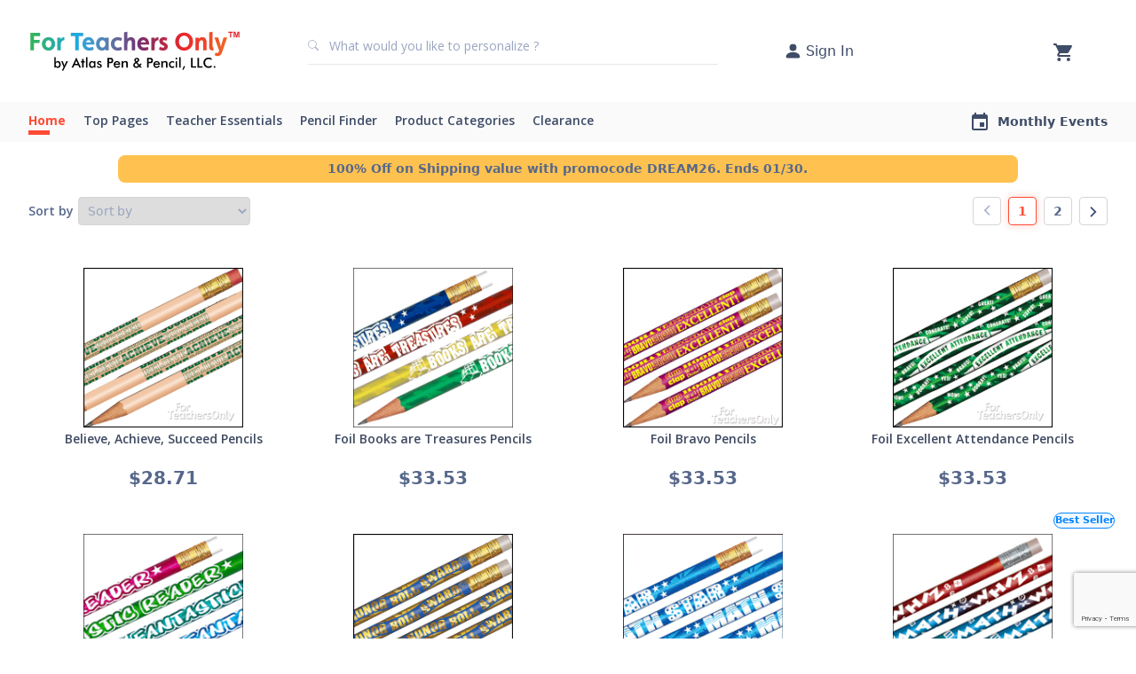

--- FILE ---
content_type: text/html; charset=UTF-8
request_url: https://www.forteachersonly.com/search/?pv=2&cats=pencils%7Cmotivational
body_size: 13162
content:
<!doctype html>
<html lang="en">
  <head>
    <!-- Google Tag Manager -->
    <script>
      (function(w, d, s, l, i) {
        w[l] = w[l] || [];
        w[l].push({
          'gtm.start': new Date().getTime(),
          event: 'gtm.js'
        });
        var f = d.getElementsByTagName(s)[0],
          j = d.createElement(s),
          dl = l != 'dataLayer' ? '&l=' + l : '';
        j.async = true;
        j.src =
          'https://www.googletagmanager.com/gtm.js?id=' + i + dl;
        f.parentNode.insertBefore(j, f);
      })(window, document, 'script', 'dataLayer', 'GTM-PG54HGH');
    </script>
    <!-- End Google Tag Manager -->
    <!-- Required meta tags -->
    <meta charset="utf-8">
    <meta name="viewport" content="width=device-width, initial-scale=1">
    <meta name="google-site-verification" content="Se69Zb7I2jHUMVgPfMSdI3paQ5tIhAvCma6UURO0SjA" />
    <meta name="description" content="ForTeachersOnly.com is an online catalog offering a wide variety of teaching supplies, personalized pencils, motivational awards, sharperners, erasers, math, science, books, educational games, and much more. All online orders recieve a 5% discount. We offer many products for year round holidays like National Teacher Appreciation Week, Valentines Day, Halloween, Thanksgiving, and Christmas.">
<meta name="keywords" content="personalized pencils, pens, educational gifts, motivational awards, pencils that say things, sharpeners, erasers, memo pads, books, math, science, pencil boxes, valentines day, easter, christmas, halloween, thanksgiving, happy birthday gifts, teacher gifts, ties, apples, clocks, timers, pencil toppers, pop-a-points, pins, ribbons, stickers">
    
    <script src="/html/js/hotjar_trkg.js?vid=20200709-023950"></script>
    <link rel="canonical" href="https://www.forteachersonly.com/c/pencils%7Cmotivational" /><link rel="next" href="https://www.forteachersonly.com/search/?pv=2&cats=pencils%7Cmotivational&keyword=&sn=24&pageSizeDD=24&sortDD=select" />
    <link rel="icon" type="image/svg+xml" href="https://static-content.forteachersonly.com/images/favicon.jpg" />

    <!-- Bootstrap CSS -->
    <link href="https://cdn.jsdelivr.net/npm/bootstrap@5.0.1/dist/css/bootstrap.min.css" rel="stylesheet" integrity="sha384-+0n0xVW2eSR5OomGNYDnhzAbDsOXxcvSN1TPprVMTNDbiYZCxYbOOl7+AMvyTG2x" crossorigin="anonymous" />

    <!-- slick Slider -->
    <link rel="stylesheet" href="https://cdnjs.cloudflare.com/ajax/libs/slick-carousel/1.8.1/slick-theme.min.css" async />
    <link rel="stylesheet" href="https://cdnjs.cloudflare.com/ajax/libs/slick-carousel/1.8.1/slick.min.css" async />

    <link rel="stylesheet" href="https://ajax.googleapis.com/ajax/libs/jqueryui/1.14.1/themes/smoothness/jquery-ui.css" async>
    <link rel="stylesheet" href="https://cdn.jsdelivr.net/gh/igorlino/elevatezoom-plus@1.2.3/css/jquery.ez-plus.css" async />
    <link rel="stylesheet" href="/css/styles.css" />
    
    <script src="https://ajax.googleapis.com/ajax/libs/jquery/3.7.1/jquery.min.js"></script>
    <script src="https://ajax.googleapis.com/ajax/libs/jqueryui/1.14.1/jquery-ui.min.js"></script>

    <script src="https://www.google.com/recaptcha/api.js?render=6LfKSmoeAAAAAC5B00a2Xc9lTLml6ETWwIXcr6bu"></script>

    <script>
      $(document).ready(function() {
        $('#payment-form').submit(function(event) {
          event.preventDefault();
          grecaptcha.ready(function() {
              grecaptcha.execute('6LfKSmoeAAAAAC5B00a2Xc9lTLml6ETWwIXcr6bu', {action: '/checkout/'}).then(function(token) {
                  $('#payment-form').prepend('<input type="hidden" name="token" value="' + token + '">');
                  $('#payment-form').prepend('<input type="hidden" name="action" value="/checkout/">');
                  $('#payment-form').unbind('submit').submit();
              });;
          });
        });
      });

      function checkPasswordStrength() {
        var regex = /^(?=.*[a-z])(?=.*[A-Z])(?=.*\d)(?=.*[!#$%&'*+\-/=?^_`{|}~.@])(?!.*[^!#$%&'*+\-/=?^_`{|}~.@a-zA-Z0-9]).{8,64}$/;
        var password = $('input[name=password]').val().trim();
        if (password.match(regex)) {
          $('#password-strength-status').removeClass();
          $('#password-strength-status').addClass('strong-password');
          $('#password-strength-status').html("Strong");
          $('#submit-btn').prop('disabled', false);
        }
        else {
          $('#password-strength-status').removeClass();
          $('#password-strength-status').addClass('medium-password');
          $('#password-strength-status').html("Password should include 1 uppercase character, 1 lowercase character, 1 special character, 1 number and minimum length should be 8.");
          $('#submit-btn').prop('disabled', true);
        }
      }
    </script>

    <title>pencils|motivational - Pencils - Erasers - Sharpeners</title>
  </head>
  <body>
    <!-- Google Tag Manager (noscript) -->
    <noscript><iframe src=https://www.googletagmanager.com/ns.html?id=GTM-PG54HGH height="0" width="0" style="display:none;visibility:hidden"></iframe></noscript>
    <!-- End Google Tag Manager (noscript) -->
    <!-- Facebook Pixel Code -->
<script src="/html/js/fb_px_code.js"></script>
<noscript>
<img height="1" width="1" style="display: none;" src="https://www.facebook.com/tr?id=366394717471990&ev=PageView&noscript=1"/>
</noscript>
<!-- End Facebook Pixel Code -->
<!-- TrustBox script --> 
<script type="text/javascript" src="//widget.trustpilot.com/bootstrap/v5/tp.widget.bootstrap.min.js" async></script>
<!-- End TrustBox script -->
<header>
  <!-- <div style="border-bottom: 1px solid #E8E8E8;">
    <div style="text-align: center;font-size: 16px!important;padding: 5px;" class="container">
      <span style="color: #d1443c;"><b>Holiday Shipping Update:</b></span> While it’s not too late to stock up for the New Year, please note personalized product orders will now arrive after Dec 25.
    </div>
  </div> -->
  <nav class="navbar navbar-expand-md navbar-light bg-white py-0 full-width-bg">
    <div class="container bg-light">
      <button class="navbar-toggler" type="button" data-bs-toggle="collapse" data-bs-target="#navbarTogglerDemo03" aria-controls="navbarTogglerDemo03" aria-expanded="false" aria-label="Toggle navigation">
        <span class="navbar-toggler-icon"></span>
      </button>
      <div class="navbar-brand d-flex align-items-center justify-content-between">
        <a href="/"><img src="https://static-content.forteachersonly.com/images/logo.svg" class="logo-img" /></a>
        <div class="container search-container bg-light d-flex align-items-center px-3 pb-2">
          <form class="main-search-form" action="/search/">
            <button type="submit" class="p-0 pb-2" style="border: none; position: absolute; background: none;">
              <svg xmlns="http://www.w3.org/2000/svg" width="12" height="12" fill="#AEB8CC" class="bi bi-search" viewBox="0 0 16 16">
                <path d="M11.742 10.344a6.5 6.5 0 1 0-1.397 1.398h-.001c.03.04.062.078.098.115l3.85 3.85a1 1 0 0 0 1.415-1.414l-3.85-3.85a1.007 1.007 0 0 0-.115-.1zM12 6.5a5.5 5.5 0 1 1-11 0 5.5 5.5 0 0 1 11 0z"></path>
              </svg>
            </button>
            <input class="search-box ps-4 pb-2" type="text" type="search" name="keyword" pattern=".*\S+.*" title="This field cannot be blank" placeholder="What would you like to personalize ?" autocomplete="off" required>
            <input name="stype" value="all" type="hidden">
          </form>
        </div>
        <div class="username-container dropdown hide-for-mobile">
          <a class="d-flex align-items-center text-decoration-none" style="width: max-content;" href="/services/?service=account" >
            <svg xmlns="http://www.w3.org/2000/svg" width="21" height="21" fill="#3e4c67" class="bi bi-person-fill" viewBox="0 0 16 16"><path d="M3 14s-1 0-1-1 1-4 6-4 6 3 6 4-1 1-1 1H3zm5-6a3 3 0 1 0 0-6 3 3 0 0 0 0 6z"/></svg>
            <span class="ms-1 hide-for-mobile me-2">Sign In</span>
            <svg style="display: none;" xmlns="http://www.w3.org/2000/svg" width="20" height="20" viewBox="0 0 20 20"><defs><style>.a-dd{fill:none;}.b-dd{fill:#3e4c67;}</style></defs><g transform="translate(20) rotate(90)"><path class="a-dd" d="M0,0H20V20H0Z"/><path class="b-dd" d="M5.88,3.767l6.567,6.567L5.88,16.9l1.767,1.767,8.333-8.333L7.647,2Z" transform="translate(-0.98 -0.333)"/></g></svg>
          </a>
                  </div>
                    <div class="username-container dropdown hide-for-desktop">
              <a class="d-flex align-items-center text-decoration-none" href="/services/?service=account" >
                <svg xmlns="http://www.w3.org/2000/svg" width="21" height="21" fill="#3e4c67" class="bi bi-person-fill" viewBox="0 0 16 16"><path d="M3 14s-1 0-1-1 1-4 6-4 6 3 6 4-1 1-1 1H3zm5-6a3 3 0 1 0 0-6 3 3 0 0 0 0 6z"/></svg>
              </a>
            </div>
                    <div class="cart-icon-container position-relative">
          <a href="/cart/" id="carta"><svg xmlns="http://www.w3.org/2000/svg" width="21" height="20" viewBox="0 0 21 20"><defs><style>.a3{fill:#3e4c67;}</style></defs><path class="a3" d="M7.3,18a2,2,0,1,0,0,4,2,2,0,1,0,0-4ZM1,2V4H3.1l3.78,7.59L5.462,14.04A1.862,1.862,0,0,0,5.2,15a2.058,2.058,0,0,0,2.1,2H19.9V15H7.741a.254.254,0,0,1-.262-.25l.031-.12L8.455,13h7.822a2.108,2.108,0,0,0,1.838-1.03l3.759-6.49A.94.94,0,0,0,22,5a1.029,1.029,0,0,0-1.05-1H5.42L4.433,2H1ZM17.8,18a2,2,0,1,0,2.1,2A2.049,2.049,0,0,0,17.8,18Z" transform="translate(-1 -2)"/></svg>
          </a>
        </div>
      </div>
    </div>
    <div class="collapse navbar-collapse bg-light" id="navbarTogglerDemo03" data-bs-target=".navbar-collapse">
      <div class="container bg-light d-md-flex justify-content-between">
                  <div class="bg-white hide-for-desktop" style="padding: 1rem 1.2rem;">
            <div class="d-flex">
              <div>
                <svg xmlns="http://www.w3.org/2000/svg" width="22" height="22" viewBox="0 0 22 22"><defs><style>.a-acc{fill:none;}.b-acc{fill:#ff6f5c;}</style></defs><path class="a-acc" d="M0,0H22V22H0Z"/><path class="b-acc" d="M11,2a9,9,0,1,0,9,9A9,9,0,0,0,11,2Zm0,2.7A2.7,2.7,0,1,1,8.3,7.4,2.7,2.7,0,0,1,11,4.7Zm0,12.78a6.48,6.48,0,0,1-5.4-2.9c.027-1.791,3.6-2.772,5.4-2.772s5.373.981,5.4,2.772A6.48,6.48,0,0,1,11,17.48Z"/></svg>
              </div>
              <div class="ms-2">
                <span class="size-18px fw-bold" style="display: block; color: #3E4C67;">Hello There,</span>
                <a href="/services/?service=account" class="size-14px" style="display: block; color: #687AA1; text-decoration: none;">Please Sign In</a>
              </div>
              <div class="ms-auto">
                <svg class="close-menu" xmlns="http://www.w3.org/2000/svg" width="24" height="24" viewBox="0 0 24 24"><defs><style>.a{fill:none;}.b{fill:#3d4961;}</style></defs><path class="a" d="M0,0H22V22H0Z"/><path class="b" d="M17.322,5.687a.92.92,0,0,0-1.3,0L11.5,10.2,6.981,5.678a.921.921,0,0,0-1.3,1.3L10.2,11.5,5.678,16.019a.921.921,0,0,0,1.3,1.3L11.5,12.8l4.519,4.519a.921.921,0,0,0,1.3-1.3L12.8,11.5l4.519-4.519A.926.926,0,0,0,17.322,5.687Z" transform="translate(-0.5 -0.5)"/></svg>
              </div>
            </div>
          </div>
                  <ul class="navbar-nav me-auto mb-2 mb-md-0">
          <li class="nav-item"><a class="nav-link px-3 ps-md-0 top-menu-link active" href="/" ><svg class="me-2 hide-for-desktop" xmlns="http://www.w3.org/2000/svg" width="22" height="22" viewBox="0 0 22 22"><defs><style>.a91{fill:none;}.b91{fill:#ff6f5c;}</style></defs><path class="a91" d="M0,0H22V22H0Z"/><path class="b91" d="M9.218,17.12v-4.4h3.565v4.4a.888.888,0,0,0,.891.88h2.674a.888.888,0,0,0,.891-.88V10.961h1.515a.436.436,0,0,0,.294-.766L11.6,3.569a.907.907,0,0,0-1.194,0L2.952,10.2a.437.437,0,0,0,.294.766H4.761V17.12a.888.888,0,0,0,.891.88H8.326A.888.888,0,0,0,9.218,17.12Z" transform="translate(0)"/></svg>Home</a></li><li class="nav-item dropdown"><a class="nav-link dropdown-toggle px-3 ps-md-0 top-menu-link " id="navbarDropdown" role="button" data-bs-toggle="dropdown" aria-expanded="false" href="#"><svg class="me-2 hide-for-desktop" xmlns="http://www.w3.org/2000/svg" width="22" height="22" viewBox="0 0 22 22"><defs><style>.a97{fill:none;}.b97{fill:#ff6f5c;}.c97{fill:#fafafa;}</style></defs><path class="a97" d="M0,0H22V22H0Z"/><g transform="translate(19801 16740)"><g transform="translate(-19798 -16737)"><circle class="b97" cx="8" cy="8" r="8"/><path class="a97" d="M0,0H15.678V15.678H0Z"/><path class="a97" d="M0,0H15.678V15.678H0Z"/></g><path class="c97" d="M7.822,10.907l2.124,1.344a.516.516,0,0,0,.762-.578l-.563-2.527,1.878-1.7a.54.54,0,0,0-.292-.937L9.26,6.286,8.293,3.9a.5.5,0,0,0-.942,0L6.384,6.281,3.912,6.5a.54.54,0,0,0-.292.937L5.5,9.14l-.563,2.527a.516.516,0,0,0,.762.578Z" transform="translate(-19797.982 -16737.342)"/></g></svg>Top Pages</a><ul class="dropdown-menu ms-3 ms-md-0" aria-labelledby="navbarDropdown"><li><div class="rounded-circle hide-for-desktop" style="height: 4px; width: 4px; background-color: #FF6F5C;"></div><a class="dropdown-item sub-menu-link" href="/search/?pv=2&cats=pencils">All Pencils</a></li><li><div class="rounded-circle hide-for-desktop" style="height: 4px; width: 4px; background-color: #FF6F5C;"></div><a class="dropdown-item sub-menu-link" href="/c/bestsellers">Best Sellers</a></li><li><div class="rounded-circle hide-for-desktop" style="height: 4px; width: 4px; background-color: #FF6F5C;"></div><a class="dropdown-item sub-menu-link" href="/static/newcustompencil.php">Custom Pencils</a></li><li><div class="rounded-circle hide-for-desktop" style="height: 4px; width: 4px; background-color: #FF6F5C;"></div><a class="dropdown-item sub-menu-link" href="/static/custompens.php">Custom Pens</a></li><li><div class="rounded-circle hide-for-desktop" style="height: 4px; width: 4px; background-color: #FF6F5C;"></div><a class="dropdown-item sub-menu-link" href="/c/new">New Products</a></li><li><div class="rounded-circle hide-for-desktop" style="height: 4px; width: 4px; background-color: #FF6F5C;"></div><a class="dropdown-item sub-menu-link" href="/c/bully">Bullying Awareness</a></li><li><div class="rounded-circle hide-for-desktop" style="height: 4px; width: 4px; background-color: #FF6F5C;"></div><a class="dropdown-item sub-menu-link" href="/static/funbook.php">Free Holiday Fun Book</a></li><li><div class="rounded-circle hide-for-desktop" style="height: 4px; width: 4px; background-color: #FF6F5C;"></div><a class="dropdown-item sub-menu-link" href="/PiDay/">Pi Day</a></li><li><div class="rounded-circle hide-for-desktop" style="height: 4px; width: 4px; background-color: #FF6F5C;"></div><a class="dropdown-item sub-menu-link" href="/c/overstock">On Sale Products</a></li><li><div class="rounded-circle hide-for-desktop" style="height: 4px; width: 4px; background-color: #FF6F5C;"></div><a class="dropdown-item sub-menu-link" href="/static/personalizedpencil.php">Personalized Pencils</a></li><li><div class="rounded-circle hide-for-desktop" style="height: 4px; width: 4px; background-color: #FF6F5C;"></div><a class="dropdown-item sub-menu-link" href="/static/themes.php">Shop by Theme</a></li></ul></li><li class="nav-item dropdown"><a class="nav-link dropdown-toggle px-3 ps-md-0 top-menu-link " id="navbarDropdown" role="button" data-bs-toggle="dropdown" aria-expanded="false" href="#"><svg class="me-2 hide-for-desktop" xmlns="http://www.w3.org/2000/svg" width="22" height="22" viewBox="0 0 22 22"><defs><style>.a96{fill:none;}.b96{fill:#ff6f5c;}</style></defs><path class="a96" d="M0,0H22V22H0Z"/><path class="b96" d="M10.6,10.6A3.3,3.3,0,1,0,7.3,7.3,3.3,3.3,0,0,0,10.6,10.6Zm0,1.65c-2.2,0-6.6,1.105-6.6,3.3v.825a.827.827,0,0,0,.825.825h11.55a.827.827,0,0,0,.825-.825V15.55C17.2,13.355,12.8,12.25,10.6,12.25Z" transform="translate(0.4 0.4)"/></svg>Teacher Essentials</a><ul class="dropdown-menu ms-3 ms-md-0" aria-labelledby="navbarDropdown"><li><div class="rounded-circle hide-for-desktop" style="height: 4px; width: 4px; background-color: #FF6F5C;"></div><a class="dropdown-item sub-menu-link" href="/c/awards">Awards & Rewards</a></li><li><div class="rounded-circle hide-for-desktop" style="height: 4px; width: 4px; background-color: #FF6F5C;"></div><a class="dropdown-item sub-menu-link" href="/c/backtoschool">Back To School</a></li><li><div class="rounded-circle hide-for-desktop" style="height: 4px; width: 4px; background-color: #FF6F5C;"></div><a class="dropdown-item sub-menu-link" href="/c/accessories">Classroom Accessories</a></li><li><div class="rounded-circle hide-for-desktop" style="height: 4px; width: 4px; background-color: #FF6F5C;"></div><a class="dropdown-item sub-menu-link" href="/c/erasers">Erasers</a></li><li><div class="rounded-circle hide-for-desktop" style="height: 4px; width: 4px; background-color: #FF6F5C;"></div><a class="dropdown-item sub-menu-link" href="/c/fun_and_games">Fun and Games</a></li><li><div class="rounded-circle hide-for-desktop" style="height: 4px; width: 4px; background-color: #FF6F5C;"></div><a class="dropdown-item sub-menu-link" href="/c/sharpeners">Sharpeners</a></li><li><div class="rounded-circle hide-for-desktop" style="height: 4px; width: 4px; background-color: #FF6F5C;"></div><a class="dropdown-item sub-menu-link" href="/c/stockingstuffers">Stocking Stuffers</a></li><li><div class="rounded-circle hide-for-desktop" style="height: 4px; width: 4px; background-color: #FF6F5C;"></div><a class="dropdown-item sub-menu-link" href="/c/sgifts">Student Gift</a></li><li><div class="rounded-circle hide-for-desktop" style="height: 4px; width: 4px; background-color: #FF6F5C;"></div><a class="dropdown-item sub-menu-link" href="/c/tgifts">Teacher Gifts</a></li></ul></li><li class="nav-item dropdown"><a class="nav-link dropdown-toggle px-3 ps-md-0 top-menu-link " id="navbarDropdown" role="button" data-bs-toggle="dropdown" aria-expanded="false" href="#"><svg class="me-2 hide-for-desktop" xmlns="http://www.w3.org/2000/svg" width="20" height="20" viewBox="0 0 20 20"><defs><style>.a95{fill:none;}.b95{fill:#ff6f5c;}</style></defs><path class="a95" d="M0,0H20V20H0Z"/><path class="b95" d="M3,14.247v2.365A.385.385,0,0,0,3.389,17H5.753a.365.365,0,0,0,.272-.117L14.519,8.4,11.6,5.481,3.117,13.967a.382.382,0,0,0-.117.28Zm13.775-8.1a.775.775,0,0,0,0-1.1l-1.82-1.82a.775.775,0,0,0-1.1,0L12.435,4.648l2.917,2.917,1.423-1.423Z"/></svg>Pencil Finder</a><ul class="dropdown-menu ms-3 ms-md-0" aria-labelledby="navbarDropdown"><li><div class="rounded-circle hide-for-desktop" style="height: 4px; width: 4px; background-color: #FF6F5C;"></div><a class="dropdown-item sub-menu-link" href="/c/100th+day|pencils">100th Day</a></li><li><div class="rounded-circle hide-for-desktop" style="height: 4px; width: 4px; background-color: #FF6F5C;"></div><a class="dropdown-item sub-menu-link" href="/c/animals|pencils">Animals</a></li><li><div class="rounded-circle hide-for-desktop" style="height: 4px; width: 4px; background-color: #FF6F5C;"></div><a class="dropdown-item sub-menu-link" href="/c/anti-bullying|pencils">Anti-Bullying</a></li><li><div class="rounded-circle hide-for-desktop" style="height: 4px; width: 4px; background-color: #FF6F5C;"></div><a class="dropdown-item sub-menu-link" href="/c/birthday|pencils">Birthday</a></li><li><div class="rounded-circle hide-for-desktop" style="height: 4px; width: 4px; background-color: #FF6F5C;"></div><a class="dropdown-item sub-menu-link" href="/c/books+&+reading|pencils">Books & Reading</a></li><li><div class="rounded-circle hide-for-desktop" style="height: 4px; width: 4px; background-color: #FF6F5C;"></div><a class="dropdown-item sub-menu-link" href="/c/xmas|pencils">Christmas</a></li><li><div class="rounded-circle hide-for-desktop" style="height: 4px; width: 4px; background-color: #FF6F5C;"></div><a class="dropdown-item sub-menu-link" href="/c/colored|pencils">Colored Pencils</a></li><li><div class="rounded-circle hide-for-desktop" style="height: 4px; width: 4px; background-color: #FF6F5C;"></div><a class="dropdown-item sub-menu-link" href="/c/educational|pencils">Educational</a></li><li><div class="rounded-circle hide-for-desktop" style="height: 4px; width: 4px; background-color: #FF6F5C;"></div><a class="dropdown-item sub-menu-link" href="/c/end+of+year|pencils">End Of Year</a></li><li><div class="rounded-circle hide-for-desktop" style="height: 4px; width: 4px; background-color: #FF6F5C;"></div><a class="dropdown-item sub-menu-link" href="/c/foils|pencils">Foils</a></li><li><div class="rounded-circle hide-for-desktop" style="height: 4px; width: 4px; background-color: #FF6F5C;"></div><a class="dropdown-item sub-menu-link" href="/c/grade+level|pencils">Grade Level</a></li><li><div class="rounded-circle hide-for-desktop" style="height: 4px; width: 4px; background-color: #FF6F5C;"></div><a class="dropdown-item sub-menu-link" href="/c/halloween|pencils">Halloween</a></li><li><div class="rounded-circle hide-for-desktop" style="height: 4px; width: 4px; background-color: #FF6F5C;"></div><a class="dropdown-item sub-menu-link" href="/c/hearts|pencils">Hearts</a></li><li><div class="rounded-circle hide-for-desktop" style="height: 4px; width: 4px; background-color: #FF6F5C;"></div><a class="dropdown-item sub-menu-link" href="/c/hexagons|pencils">Hexagons</a></li><li><div class="rounded-circle hide-for-desktop" style="height: 4px; width: 4px; background-color: #FF6F5C;"></div><a class="dropdown-item sub-menu-link" href="/c/languagearts|pencils">Language Arts</a></li><li><div class="rounded-circle hide-for-desktop" style="height: 4px; width: 4px; background-color: #FF6F5C;"></div><a class="dropdown-item sub-menu-link" href="/c/math|pencils">Math</a></li><li><div class="rounded-circle hide-for-desktop" style="height: 4px; width: 4px; background-color: #FF6F5C;"></div><a class="dropdown-item sub-menu-link" href="/c/misprints|pencils">Misprints</a></li><li><div class="rounded-circle hide-for-desktop" style="height: 4px; width: 4px; background-color: #FF6F5C;"></div><a class="dropdown-item sub-menu-link" href="/c/motivational|pencils">Motivational</a></li><li><div class="rounded-circle hide-for-desktop" style="height: 4px; width: 4px; background-color: #FF6F5C;"></div><a class="dropdown-item sub-menu-link" href="/c/music|pencils">Music</a></li><li><div class="rounded-circle hide-for-desktop" style="height: 4px; width: 4px; background-color: #FF6F5C;"></div><a class="dropdown-item sub-menu-link" href="/c/neons|pencils">Neon</a></li><li><div class="rounded-circle hide-for-desktop" style="height: 4px; width: 4px; background-color: #FF6F5C;"></div><a class="dropdown-item sub-menu-link" href="/c/novelty|pencils">Novelty</a></li><li><div class="rounded-circle hide-for-desktop" style="height: 4px; width: 4px; background-color: #FF6F5C;"></div><a class="dropdown-item sub-menu-link" href="/c/patriotic|pencils">Patriotic</a></li><li><div class="rounded-circle hide-for-desktop" style="height: 4px; width: 4px; background-color: #FF6F5C;"></div><a class="dropdown-item sub-menu-link" href="/c/personalized|pencils">Personalized Pencils</a></li><li><div class="rounded-circle hide-for-desktop" style="height: 4px; width: 4px; background-color: #FF6F5C;"></div><a class="dropdown-item sub-menu-link" href="/c/piday|pencils">Pi Day</a></li><li><div class="rounded-circle hide-for-desktop" style="height: 4px; width: 4px; background-color: #FF6F5C;"></div><a class="dropdown-item sub-menu-link" href="/c/principal|pencils">Principal</a></li><li><div class="rounded-circle hide-for-desktop" style="height: 4px; width: 4px; background-color: #FF6F5C;"></div><a class="dropdown-item sub-menu-link" href="/c/religious|pencils">Religious</a></li><li><div class="rounded-circle hide-for-desktop" style="height: 4px; width: 4px; background-color: #FF6F5C;"></div><a class="dropdown-item sub-menu-link" href="/c/safety|pencils">Safety</a></li><li><div class="rounded-circle hide-for-desktop" style="height: 4px; width: 4px; background-color: #FF6F5C;"></div><a class="dropdown-item sub-menu-link" href="/c/science|pencils">Science</a></li><li><div class="rounded-circle hide-for-desktop" style="height: 4px; width: 4px; background-color: #FF6F5C;"></div><a class="dropdown-item sub-menu-link" href="/c/sports|pencils">Sports</a></li><li><div class="rounded-circle hide-for-desktop" style="height: 4px; width: 4px; background-color: #FF6F5C;"></div><a class="dropdown-item sub-menu-link" href="/c/stars|pencils">Stars</a></li><li><div class="rounded-circle hide-for-desktop" style="height: 4px; width: 4px; background-color: #FF6F5C;"></div><a class="dropdown-item sub-menu-link" href="/c/st_patricks|pencils">St. Patrick's Day</a></li><li><div class="rounded-circle hide-for-desktop" style="height: 4px; width: 4px; background-color: #FF6F5C;"></div><a class="dropdown-item sub-menu-link" href="/c/teacher's+pencils|pencils">Teacher's Pencils</a></li><li><div class="rounded-circle hide-for-desktop" style="height: 4px; width: 4px; background-color: #FF6F5C;"></div><a class="dropdown-item sub-menu-link" href="/c/tubs|pencils">Tubs</a></li><li><div class="rounded-circle hide-for-desktop" style="height: 4px; width: 4px; background-color: #FF6F5C;"></div><a class="dropdown-item sub-menu-link" href="/c/welcome|pencils">Welcome</a></li></ul></li><li class="nav-item dropdown"><a class="nav-link dropdown-toggle px-3 ps-md-0 top-menu-link " id="navbarDropdown" role="button" data-bs-toggle="dropdown" aria-expanded="false" href="#"><svg class="me-2 hide-for-desktop" xmlns="http://www.w3.org/2000/svg" width="20" height="20" viewBox="0 0 20 20"><defs><style>.a94{fill:none;}.b94{fill:#ff6f5c;}</style></defs><path class="a94" d="M0,0H20V20H0Z"/><path class="b94" d="M10.505,3.32l-3.1,5.067a.832.832,0,0,0,.708,1.267h6.192a.832.832,0,0,0,.708-1.267L11.922,3.32a.827.827,0,0,0-1.417,0Z" transform="translate(-1.213 -0.487)"/><circle class="b94" cx="3.75" cy="3.75" r="3.75" transform="translate(10.833 10.833)"/><path class="b94" d="M3.833,20.167h5a.836.836,0,0,0,.833-.833v-5a.836.836,0,0,0-.833-.833h-5A.836.836,0,0,0,3,14.333v5A.836.836,0,0,0,3.833,20.167Z" transform="translate(-0.5 -2.25)"/></svg>Product Categories</a><ul class="dropdown-menu ms-3 ms-md-0" aria-labelledby="navbarDropdown"><li><div class="rounded-circle hide-for-desktop" style="height: 4px; width: 4px; background-color: #FF6F5C;"></div><a class="dropdown-item sub-menu-link" href="/c/bookmarks">Bookmarks</a></li><li><div class="rounded-circle hide-for-desktop" style="height: 4px; width: 4px; background-color: #FF6F5C;"></div><a class="dropdown-item sub-menu-link" href="/c/books">Books</a></li><li><div class="rounded-circle hide-for-desktop" style="height: 4px; width: 4px; background-color: #FF6F5C;"></div><a class="dropdown-item sub-menu-link" href="/c/bags">Bags</a></li><li><div class="rounded-circle hide-for-desktop" style="height: 4px; width: 4px; background-color: #FF6F5C;"></div><a class="dropdown-item sub-menu-link" href="/c/drinkware">Drinkware</a></li><li><div class="rounded-circle hide-for-desktop" style="height: 4px; width: 4px; background-color: #FF6F5C;"></div><a class="dropdown-item sub-menu-link" href="/c/erasers">Erasers</a></li><li><div class="rounded-circle hide-for-desktop" style="height: 4px; width: 4px; background-color: #FF6F5C;"></div><a class="dropdown-item sub-menu-link" href="/c/fun_and_games">Fun and Games</a></li><li><div class="rounded-circle hide-for-desktop" style="height: 4px; width: 4px; background-color: #FF6F5C;"></div><a class="dropdown-item sub-menu-link" href="/c/math_science">Math and Science</a></li><li><div class="rounded-circle hide-for-desktop" style="height: 4px; width: 4px; background-color: #FF6F5C;"></div><a class="dropdown-item sub-menu-link" href="/c/medals">Medals</a></li><li><div class="rounded-circle hide-for-desktop" style="height: 4px; width: 4px; background-color: #FF6F5C;"></div><a class="dropdown-item sub-menu-link" href="/c/memos">Memo Pads</a></li><li><div class="rounded-circle hide-for-desktop" style="height: 4px; width: 4px; background-color: #FF6F5C;"></div><a class="dropdown-item sub-menu-link" href="/c/patriotic">Patriotic</a></li><li><div class="rounded-circle hide-for-desktop" style="height: 4px; width: 4px; background-color: #FF6F5C;"></div><a class="dropdown-item sub-menu-link" href="/c/grips">Pencil Grips</a></li><li><div class="rounded-circle hide-for-desktop" style="height: 4px; width: 4px; background-color: #FF6F5C;"></div><a class="dropdown-item sub-menu-link" href="/c/pens">Pens</a></li><li><div class="rounded-circle hide-for-desktop" style="height: 4px; width: 4px; background-color: #FF6F5C;"></div><a class="dropdown-item sub-menu-link" href="/c/rs_materials">Responsibly Sourced Materials</a></li><li><div class="rounded-circle hide-for-desktop" style="height: 4px; width: 4px; background-color: #FF6F5C;"></div><a class="dropdown-item sub-menu-link" href="/c/pins">Pins</a></li><li><div class="rounded-circle hide-for-desktop" style="height: 4px; width: 4px; background-color: #FF6F5C;"></div><a class="dropdown-item sub-menu-link" href="/c/pouches">Pouches</a></li><li><div class="rounded-circle hide-for-desktop" style="height: 4px; width: 4px; background-color: #FF6F5C;"></div><a class="dropdown-item sub-menu-link" href="/c/ribbons">Ribbons</a></li><li><div class="rounded-circle hide-for-desktop" style="height: 4px; width: 4px; background-color: #FF6F5C;"></div><a class="dropdown-item sub-menu-link" href="/c/rulers">Rulers</a></li><li><div class="rounded-circle hide-for-desktop" style="height: 4px; width: 4px; background-color: #FF6F5C;"></div><a class="dropdown-item sub-menu-link" href="/c/sharpeners">Sharpeners</a></li><li><div class="rounded-circle hide-for-desktop" style="height: 4px; width: 4px; background-color: #FF6F5C;"></div><a class="dropdown-item sub-menu-link" href="/c/smiles">Smiles</a></li><li><div class="rounded-circle hide-for-desktop" style="height: 4px; width: 4px; background-color: #FF6F5C;"></div><a class="dropdown-item sub-menu-link" href="/c/stickers">Stickers</a></li><li><div class="rounded-circle hide-for-desktop" style="height: 4px; width: 4px; background-color: #FF6F5C;"></div><a class="dropdown-item sub-menu-link" href="/c/tgifts">Teachers Gift</a></li></ul></li><li class="nav-item"><a class="nav-link px-3 ps-md-0 top-menu-link " href="/c/overstock" style="width: max-content;"><svg class="me-2 d-md-none" xmlns="http://www.w3.org/2000/svg" width="22" height="22" viewBox="0 0 24 22.921"><path id="Path_3657" data-name="Path 3657" d="M26.5,16.1c0-1.162-2.375-1.945-2.728-3.006C23.418,12,24.883,9.957,24.2,9.048c-.682-.935-3.057-.152-3.992-.834-.909-.657-.935-3.183-2.021-3.537-1.061-.354-2.526,1.667-3.714,1.667-1.162,0-2.653-2.021-3.714-1.667C9.675,5.031,9.649,7.532,8.74,8.214c-.935.682-3.309-.1-3.992.834-.657.909.783,2.956.429,4.042C4.875,14.151,2.5,14.934,2.5,16.1S4.875,18.041,5.228,19.1c.354,1.086-1.112,3.133-.429,4.042.682.935,3.057.152,3.992.834.909.657.935,3.183,2.021,3.537,1.061.354,2.526-1.667,3.714-1.667,1.162,0,2.653,2.021,3.714,1.667,1.086-.354,1.112-2.855,2.021-3.537.935-.682,3.309.1,3.992-.834.657-.909-.783-2.956-.429-4.042C24.125,18.041,26.5,17.258,26.5,16.1ZM11.393,11.3A1.693,1.693,0,1,1,9.7,12.989,1.693,1.693,0,0,1,11.393,11.3Zm6.215,9.6A1.693,1.693,0,1,1,19.3,19.2,1.693,1.693,0,0,1,17.607,20.9Zm1.415-7.731-7.453,7.453a1.106,1.106,0,0,1-.808.328,1.124,1.124,0,0,1-.808-1.92l7.453-7.453a1.144,1.144,0,0,1,1.592,0A1.121,1.121,0,0,1,19.022,13.166Z" transform="translate(-2.5 -4.636)" fill="#ff6f5c"/></svg>Clearance</a></li>          <li class="nav-item d-md-none">
            <a class="nav-link px-3 ps-md-0" aria-current="page" href="/static/calendar.php"><svg class="me-2" id="event_black_24dp" xmlns="http://www.w3.org/2000/svg" width="20" height="20" viewBox="0 0 20 20"><path id="Path_3647" data-name="Path 3647" d="M0,0H20V20H0Z" fill="none"/><path id="Path_3648" data-name="Path 3648" d="M14.667,10.167H10.5v4.167h4.167ZM13.833,1V2.667H7.167V1H5.5V2.667H4.667A1.659,1.659,0,0,0,3.008,4.333L3,16a1.666,1.666,0,0,0,1.667,1.667H16.333A1.672,1.672,0,0,0,18,16V4.333a1.672,1.672,0,0,0-1.667-1.667H15.5V1Zm2.5,15H4.667V6.833H16.333Z" transform="translate(-0.5 -0.167)" fill="#ff6f5c"/></svg>Monthly Events</a>
          </li>
                  </ul>
        <div class="d-flex">
          <a class="offers-link ms-5 ms-md-2" href="/static/calendar.php"><svg class="me-2" id="event_black_24dp" xmlns="http://www.w3.org/2000/svg" width="24" height="24" viewBox="0 0 24 24"><path id="Path_3647" data-name="Path 3647" d="M0,0H24V24H0Z" fill="none"/><path id="Path_3648" data-name="Path 3648" d="M17,12H12v5h5ZM16,1V3H8V1H6V3H5A1.991,1.991,0,0,0,3.01,5L3,19a2,2,0,0,0,2,2H19a2.006,2.006,0,0,0,2-2V5a2.006,2.006,0,0,0-2-2H18V1Zm3,18H5V8H19Z" transform="translate(0 0)" fill="#3e4c67"/></svg><span class="d-md-none d-xl-block">Monthly Events</span></a>
        </div>
      </div>
    </div>
  </nav>
</header>
<script src="//rum-static.pingdom.net/pa-60910d57365abb0011000327.js" async></script>
<div class="container offer-banner mb-3">
  <div class="row mx-0">
    <div class="col-10 offset-1 col-md-12 offset-md-0 px-md-0 col-xl-10 offset-xl-1 text-md-center" style="background-color: #FFC250; border-radius: 8px;">
      <p>100% Off on Shipping value with promocode DREAM26. Ends 01/30.</p>
    </div>
      </div>
</div>
    <div class="container hide-for-desktop">
  <div class="row mb-3 mx-0">
    <div class="col-12 filter-scroll">
      <select class="filter-option dropdown_redirect" style="width: 194px;"><option value="/search/?pv=2&cats=pencils|motivational&keyword=&sn=&pageSizeDD=24&sortDD=">Sort by</option><option value="/search/?pv=2&cats=pencils|motivational&keyword=&sn=&pageSizeDD=24&sortDD=priceLowToHigh" >Price: Low - High</option><option value="/search/?pv=2&cats=pencils|motivational&keyword=&sn=&pageSizeDD=24&sortDD=priceHighToLow" >Price: High - Low</option><option value="/search/?pv=2&cats=pencils|motivational&keyword=&sn=&pageSizeDD=24&sortDD=nameAToZ" >Name: A - Z</option><option value="/search/?pv=2&cats=pencils|motivational&keyword=&sn=&pageSizeDD=24&sortDD=nameZToA" >Name: Z - A</option></select>
    </div>
  </div>
</div>
<hr class="hide-for-desktop" style="border-bottom: 1px solid #D6D6D6; opacity: 1;">
<div class="container hide-for-desktop">
  <div class="row mx-0">
    <div class="col-12 px-md-0">
      <div class="d-flex">
        <span class="my-auto fw-bold size-14px dark-grey-font">Results</span>
      </div>
    </div>
  </div>
</div>
<div class="container px-xl-0">
  <div class="row mb-3 filter-md-row">
  <div class="col-md-6">
    <span style="font: normal normal 600 14px/19px Open Sans; color: #56678A;">Sort by</span>
    <select class="filter-option dropdown_redirect" style="width: 194px;"><option value="/search/?pv=2&cats=pencils|motivational&keyword=&sn=&pageSizeDD=24&sortDD=">Sort by</option><option value="/search/?pv=2&cats=pencils|motivational&keyword=&sn=&pageSizeDD=24&sortDD=priceLowToHigh" >Price: Low - High</option><option value="/search/?pv=2&cats=pencils|motivational&keyword=&sn=&pageSizeDD=24&sortDD=priceHighToLow" >Price: High - Low</option><option value="/search/?pv=2&cats=pencils|motivational&keyword=&sn=&pageSizeDD=24&sortDD=nameAToZ" >Name: A - Z</option><option value="/search/?pv=2&cats=pencils|motivational&keyword=&sn=&pageSizeDD=24&sortDD=nameZToA" >Name: Z - A</option></select>
  </div>
  <div class="col-md-6 d-flex align-items-center justify-content-end">
    <a href="#" class="d-flex align-items-center justify-content-center me-2 page-number">
      <svg xmlns="http://www.w3.org/2000/svg" width="14" height="14" viewBox="0 0 14 14"><defs><style>.a-left-arrow-1{fill:none;}.b-left-arrow-1{fill:#aeb8cc;}</style></defs><g transform="translate(14 14) rotate(180)"><path class="a-left-arrow-1" d="M0,0H14V14H0Z"/><path class="b-left-arrow-1" d="M5.88,3.245l4.629,4.629L5.88,12.5l1.245,1.245L13,7.875,7.125,2Z" transform="translate(-2.475 0)"/></g></svg>
    </a>
    <a href="/search/?pv=2&cats=pencils|motivational&keyword=&sn=0&pageSizeDD=24&sortDD=select" class="d-flex align-items-center justify-content-center size-14px me-2 page-number page-number-active">1</a><a href="/search/?pv=2&cats=pencils|motivational&keyword=&sn=24&pageSizeDD=24&sortDD=select" class="d-flex align-items-center justify-content-center size-14px me-2 page-number">2</a>
    <a href="/search/?pv=2&cats=pencils|motivational&keyword=&sn=48&pageSizeDD=24&sortDD=select" class="d-flex align-items-center justify-content-center page-number">
      <svg xmlns="http://www.w3.org/2000/svg" width="14" height="14" viewBox="0 0 14 14"><defs><style>.a-right-arrow-1{fill:none;}.b-right-arrow-1{fill:#3e4977;}</style></defs><path class="a-right-arrow-1" d="M0,0H14V14H0Z"/><path class="b-right-arrow-1" d="M5.88,3.245l4.629,4.629L5.88,12.5l1.245,1.245L13,7.875,7.125,2Z" transform="translate(-2.475 0)"/></svg>
    </a>
  </div>
</div>
  <div class="row mx-0">
    <div class="col-6 col-md-4 col-xl-3 mt-3 text-center px-md-0">
  <a href="/p/1425" style="text-decoration: none;">
    <div class="product-block py-3 position-relative">
      
      <img src="https://static-content.forteachersonly.com/images/productimages/standard/1425.gif" class="product-thumb" />
<div class="mx-auto px-3 mt-1 product-name-container">
  <h4 class="product-name">Believe, Achieve, Succeed Pencils</h4>
</div>
      <div class="row px-3">
  <div class="col text-center"><span class="sale-price">&#36;28.71</span></div>
  
</div>
      
    </div>
  </a>
</div>
<!-- PRODUCT|%qprice%|PRODUCT -->
<div class="col-6 col-md-4 col-xl-3 mt-3 text-center px-md-0">
  <a href="/p/2081K" style="text-decoration: none;">
    <div class="product-block py-3 position-relative">
      
      <img src="https://static-content.forteachersonly.com/images/productimages/standard/2081K.gif" class="product-thumb" />
<div class="mx-auto px-3 mt-1 product-name-container">
  <h4 class="product-name">Foil Books are Treasures Pencils</h4>
</div>
      <div class="row px-3">
  <div class="col text-center"><span class="sale-price">&#36;33.53</span></div>
  
</div>
      
    </div>
  </a>
</div>
<!-- PRODUCT|%qprice%|PRODUCT -->
<div class="col-6 col-md-4 col-xl-3 mt-3 text-center px-md-0">
  <a href="/p/1085" style="text-decoration: none;">
    <div class="product-block py-3 position-relative">
      
      <img src="https://static-content.forteachersonly.com/images/productimages/standard/1085.gif" class="product-thumb" />
<div class="mx-auto px-3 mt-1 product-name-container">
  <h4 class="product-name">Foil Bravo Pencils</h4>
</div>
      <div class="row px-3">
  <div class="col text-center"><span class="sale-price">&#36;33.53</span></div>
  
</div>
      
    </div>
  </a>
</div>
<!-- PRODUCT|%qprice%|PRODUCT -->
<div class="col-6 col-md-4 col-xl-3 mt-3 text-center px-md-0">
  <a href="/p/1430" style="text-decoration: none;">
    <div class="product-block py-3 position-relative">
      
      <img src="https://static-content.forteachersonly.com/images/productimages/standard/1430.gif" class="product-thumb" />
<div class="mx-auto px-3 mt-1 product-name-container">
  <h4 class="product-name">Foil Excellent Attendance Pencils</h4>
</div>
      <div class="row px-3">
  <div class="col text-center"><span class="sale-price">&#36;33.53</span></div>
  
</div>
      
    </div>
  </a>
</div>
<!-- PRODUCT|%qprice%|PRODUCT -->
<div class="col-6 col-md-4 col-xl-3 mt-3 text-center px-md-0">
  <a href="/p/2081L" style="text-decoration: none;">
    <div class="product-block py-3 position-relative">
      
      <img src="https://static-content.forteachersonly.com/images/productimages/standard/2081L.gif" class="product-thumb" />
<div class="mx-auto px-3 mt-1 product-name-container">
  <h4 class="product-name">Foil Fantastic Reader Pencils</h4>
</div>
      <div class="row px-3">
  <div class="col text-center"><span class="sale-price">&#36;33.53</span></div>
  
</div>
      
    </div>
  </a>
</div>
<!-- PRODUCT|%qprice%|PRODUCT -->
<div class="col-6 col-md-4 col-xl-3 mt-3 text-center px-md-0">
  <a href="/p/1088" style="text-decoration: none;">
    <div class="product-block py-3 position-relative">
      
      <img src="https://static-content.forteachersonly.com/images/productimages/standard/1088.gif" class="product-thumb" />
<div class="mx-auto px-3 mt-1 product-name-container">
  <h4 class="product-name">Foil Honor Roll Pencils</h4>
</div>
      <div class="row px-3">
  <div class="col text-center"><span class="sale-price">&#36;33.53</span></div>
  
</div>
      
    </div>
  </a>
</div>
<!-- PRODUCT|%qprice%|PRODUCT -->
<div class="col-6 col-md-4 col-xl-3 mt-3 text-center px-md-0">
  <a href="/p/2067L" style="text-decoration: none;">
    <div class="product-block py-3 position-relative">
      
      <img src="https://static-content.forteachersonly.com/images/productimages/standard/2067L.gif" class="product-thumb" />
<div class="mx-auto px-3 mt-1 product-name-container">
  <h4 class="product-name">Foil Math Star Pencils</h4>
</div>
      <div class="row px-3">
  <div class="col text-center"><span class="sale-price">&#36;33.53</span></div>
  
</div>
      
    </div>
  </a>
</div>
<!-- PRODUCT|%qprice%|PRODUCT -->
<div class="col-6 col-md-4 col-xl-3 mt-3 text-center px-md-0">
  <a href="/p/2061H" style="text-decoration: none;">
    <div class="product-block py-3 position-relative">
      <div class="d-flex align-items-center justify-content-center badge best-seller-badge">Best Seller</div>
      <img src="https://static-content.forteachersonly.com/images/productimages/standard/2061H.gif" class="product-thumb" />
<div class="mx-auto px-3 mt-1 product-name-container">
  <h4 class="product-name">Foil Math Whiz Pencils</h4>
</div>
      <div class="row px-3">
  <div class="col text-center"><span class="sale-price">&#36;33.53</span></div>
  
</div>
      
    </div>
  </a>
</div>
<!-- PRODUCT|%qprice%|PRODUCT -->
<div class="col-6 col-md-4 col-xl-3 mt-3 text-center px-md-0">
  <a href="/p/2069H" style="text-decoration: none;">
    <div class="product-block py-3 position-relative">
      
      <img src="https://static-content.forteachersonly.com/images/productimages/standard/2069H.gif" class="product-thumb" />
<div class="mx-auto px-3 mt-1 product-name-container">
  <h4 class="product-name">Foil My Principal is Proud of Me Pencils</h4>
</div>
      <div class="row px-3">
  <div class="col text-center"><span class="sale-price">&#36;33.53</span></div>
  
</div>
      
    </div>
  </a>
</div>
<!-- PRODUCT|%qprice%|PRODUCT -->
<div class="col-6 col-md-4 col-xl-3 mt-3 text-center px-md-0">
  <a href="/p/2081M" style="text-decoration: none;">
    <div class="product-block py-3 position-relative">
      
      <img src="https://static-content.forteachersonly.com/images/productimages/standard/2081M.gif" class="product-thumb" />
<div class="mx-auto px-3 mt-1 product-name-container">
  <h4 class="product-name">Foil Reading Champ Pencils</h4>
</div>
      <div class="row px-3">
  <div class="col text-center"><span class="sale-price">&#36;33.53</span></div>
  
</div>
      
    </div>
  </a>
</div>
<!-- PRODUCT|%qprice%|PRODUCT -->
<div class="col-6 col-md-4 col-xl-3 mt-3 text-center px-md-0">
  <a href="/p/2031" style="text-decoration: none;">
    <div class="product-block py-3 position-relative">
      
      <img src="https://static-content.forteachersonly.com/images/productimages/standard/2031.gif" class="product-thumb" />
<div class="mx-auto px-3 mt-1 product-name-container">
  <h4 class="product-name">Foil Reading Star Pencils</h4>
</div>
      <div class="row px-3">
  <div class="col text-center"><span class="sale-price">&#36;33.53</span></div>
  
</div>
      
    </div>
  </a>
</div>
<!-- PRODUCT|%qprice%|PRODUCT -->
<div class="col-6 col-md-4 col-xl-3 mt-3 text-center px-md-0">
  <a href="/p/2081Q" style="text-decoration: none;">
    <div class="product-block py-3 position-relative">
      
      <img src="https://static-content.forteachersonly.com/images/productimages/standard/2081Q.gif" class="product-thumb" />
<div class="mx-auto px-3 mt-1 product-name-container">
  <h4 class="product-name">Foil Science Whiz Pencils</h4>
</div>
      <div class="row px-3">
  <div class="col text-center"><span class="sale-price">&#36;27.15</span></div>
  
</div>
      
    </div>
  </a>
</div>
<!-- PRODUCT|%qprice%|PRODUCT -->
<div class="col-6 col-md-4 col-xl-3 mt-3 text-center px-md-0">
  <a href="/p/1570" style="text-decoration: none;">
    <div class="product-block py-3 position-relative">
      
      <img src="https://static-content.forteachersonly.com/images/productimages/standard/1570.gif" class="product-thumb" />
<div class="mx-auto px-3 mt-1 product-name-container">
  <h4 class="product-name">Foil Student of The Month Pencils</h4>
</div>
      <div class="row px-3">
  <div class="col text-center"><span class="sale-price">&#36;33.53</span></div>
  
</div>
      
    </div>
  </a>
</div>
<!-- PRODUCT|%qprice%|PRODUCT -->
<div class="col-6 col-md-4 col-xl-3 mt-3 text-center px-md-0">
  <a href="/p/1094" style="text-decoration: none;">
    <div class="product-block py-3 position-relative">
      
      <img src="https://static-content.forteachersonly.com/images/productimages/standard/1094.gif" class="product-thumb" />
<div class="mx-auto px-3 mt-1 product-name-container">
  <h4 class="product-name">Foil Student of The Week Pencils</h4>
</div>
      <div class="row px-3">
  <div class="col text-center"><span class="sale-price">&#36;33.53</span></div>
  
</div>
      
    </div>
  </a>
</div>
<!-- PRODUCT|%qprice%|PRODUCT -->
<div class="col-6 col-md-4 col-xl-3 mt-3 text-center px-md-0">
  <a href="/p/1095" style="text-decoration: none;">
    <div class="product-block py-3 position-relative">
      
      <img src="https://static-content.forteachersonly.com/images/productimages/standard/1095.gif" class="product-thumb" />
<div class="mx-auto px-3 mt-1 product-name-container">
  <h4 class="product-name">Foil Super Star Pencils</h4>
</div>
      <div class="row px-3">
  <div class="col text-center"><span class="sale-price">&#36;33.53</span></div>
  
</div>
      
    </div>
  </a>
</div>
<!-- PRODUCT|%qprice%|PRODUCT -->
<div class="col-6 col-md-4 col-xl-3 mt-3 text-center px-md-0">
  <a href="/p/1897" style="text-decoration: none;">
    <div class="product-block py-3 position-relative">
      
      <img src="https://static-content.forteachersonly.com/images/productimages/standard/1897.gif" class="product-thumb" />
<div class="mx-auto px-3 mt-1 product-name-container">
  <h4 class="product-name">Foil Welcome To Our Class Pencils</h4>
</div>
      <div class="row px-3">
  <div class="col text-center"><span class="sale-price">&#36;33.53</span></div>
  
</div>
      
    </div>
  </a>
</div>
<!-- PRODUCT|%qprice%|PRODUCT -->
<div class="col-6 col-md-4 col-xl-3 mt-3 text-center px-md-0">
  <a href="/p/2069N" style="text-decoration: none;">
    <div class="product-block py-3 position-relative">
      
      <img src="https://static-content.forteachersonly.com/images/productimages/standard/2069N.gif" class="product-thumb" />
<div class="mx-auto px-3 mt-1 product-name-container">
  <h4 class="product-name">Foil Welcome to our School Pencils</h4>
</div>
      <div class="row px-3">
  <div class="col text-center"><span class="sale-price">&#36;33.53</span></div>
  
</div>
      
    </div>
  </a>
</div>
<!-- PRODUCT|%qprice%|PRODUCT -->
<div class="col-6 col-md-4 col-xl-3 mt-3 text-center px-md-0">
  <a href="/p/900563" style="text-decoration: none;">
    <div class="product-block py-3 position-relative">
      
      <img src="https://static-content.forteachersonly.com/images/productimages/standard/900563.gif" class="product-thumb" />
<div class="mx-auto px-3 mt-1 product-name-container">
  <h4 class="product-name">Full Color B.U.G. Bring Up Grades Pencils</h4>
</div>
      <div class="row px-3">
  <div class="col text-center"><span class="sale-price">&#36;31.92</span></div>
  
</div>
      
    </div>
  </a>
</div>
<!-- PRODUCT|%qprice%|PRODUCT -->
<div class="col-6 col-md-4 col-xl-3 mt-3 text-center px-md-0">
  <a href="/p/900551" style="text-decoration: none;">
    <div class="product-block py-3 position-relative">
      
      <img src="https://static-content.forteachersonly.com/images/productimages/standard/900551.gif" class="product-thumb" />
<div class="mx-auto px-3 mt-1 product-name-container">
  <h4 class="product-name">Full Color Brain Power Pencils</h4>
</div>
      <div class="row px-3">
  <div class="col text-center"><span class="sale-price">&#36;31.92</span></div>
  
</div>
      
    </div>
  </a>
</div>
<!-- PRODUCT|%qprice%|PRODUCT -->
<div class="col-6 col-md-4 col-xl-3 mt-3 text-center px-md-0">
  <a href="/p/900562" style="text-decoration: none;">
    <div class="product-block py-3 position-relative">
      
      <img src="https://static-content.forteachersonly.com/images/productimages/standard/900562.gif" class="product-thumb" />
<div class="mx-auto px-3 mt-1 product-name-container">
  <h4 class="product-name">Full Color I Can Count to 100 Pencils</h4>
</div>
      <div class="row px-3">
  <div class="col text-center"><span class="sale-price">&#36;31.92</span></div>
  
</div>
      
    </div>
  </a>
</div>
<!-- PRODUCT|%qprice%|PRODUCT -->
<div class="col-6 col-md-4 col-xl-3 mt-3 text-center px-md-0">
  <a href="/p/900561" style="text-decoration: none;">
    <div class="product-block py-3 position-relative">
      
      <img src="https://static-content.forteachersonly.com/images/productimages/standard/900561.gif" class="product-thumb" />
<div class="mx-auto px-3 mt-1 product-name-container">
  <h4 class="product-name">Full Color I Know my ABC's Pencils</h4>
</div>
      <div class="row px-3">
  <div class="col text-center"><span class="sale-price">&#36;31.92</span></div>
  
</div>
      
    </div>
  </a>
</div>
<!-- PRODUCT|%qprice%|PRODUCT -->
<div class="col-6 col-md-4 col-xl-3 mt-3 text-center px-md-0">
  <a href="/p/900549" style="text-decoration: none;">
    <div class="product-block py-3 position-relative">
      
      <img src="https://static-content.forteachersonly.com/images/productimages/standard/900549.gif" class="product-thumb" />
<div class="mx-auto px-3 mt-1 product-name-container">
  <h4 class="product-name">Full Color Perfect Attendance Pencils</h4>
</div>
      <div class="row px-3">
  <div class="col text-center"><span class="sale-price">&#36;31.92</span></div>
  
</div>
      
    </div>
  </a>
</div>
<!-- PRODUCT|%qprice%|PRODUCT -->
<div class="col-6 col-md-4 col-xl-3 mt-3 text-center px-md-0">
  <a href="/p/900554" style="text-decoration: none;">
    <div class="product-block py-3 position-relative">
      
      <img src="https://static-content.forteachersonly.com/images/productimages/standard/900554.gif" class="product-thumb" />
<div class="mx-auto px-3 mt-1 product-name-container">
  <h4 class="product-name">Full Color Read Think Grow Pencils</h4>
</div>
      <div class="row px-3">
  <div class="col text-center"><span class="sale-price">&#36;31.92</span></div>
  
</div>
      
    </div>
  </a>
</div>
<!-- PRODUCT|%qprice%|PRODUCT -->
<div class="col-6 col-md-4 col-xl-3 mt-3 text-center px-md-0">
  <a href="/p/900564" style="text-decoration: none;">
    <div class="product-block py-3 position-relative">
      
      <img src="https://static-content.forteachersonly.com/images/productimages/standard/900564.gif" class="product-thumb" />
<div class="mx-auto px-3 mt-1 product-name-container">
  <h4 class="product-name">Full Color School is Cool Pencils</h4>
</div>
      <div class="row px-3">
  <div class="col text-center"><span class="sale-price">&#36;31.92</span></div>
  
</div>
      
    </div>
  </a>
</div>
<!-- PRODUCT|%qprice%|PRODUCT -->

    <div class="row mx-0 my-4 hide-for-desktop">
  <div class="col-7 d-flex align-items-center justify-content-between offset-5 pe-0">
    <a href="#" class="d-flex align-items-center justify-content-center me-2 page-number">
      <svg xmlns="http://www.w3.org/2000/svg" width="14" height="14" viewBox="0 0 14 14"><defs><style>.a-left-arrow{fill:none;}.b-left-arrow{fill:#aeb8cc;}</style></defs><g transform="translate(14 14) rotate(180)"><path class="a-left-arrow" d="M0,0H14V14H0Z"/><path class="b-left-arrow" d="M5.88,3.245l4.629,4.629L5.88,12.5l1.245,1.245L13,7.875,7.125,2Z" transform="translate(-2.475 0)"/></g></svg>
    </a>
    <a href="/search/?pv=2&cats=pencils|motivational&keyword=&sn=0&pageSizeDD=24&sortDD=select" class="d-flex align-items-center justify-content-center size-14px me-2 page-number page-number-active">1</a><a href="/search/?pv=2&cats=pencils|motivational&keyword=&sn=24&pageSizeDD=24&sortDD=select" class="d-flex align-items-center justify-content-center size-14px me-2 page-number">2</a>
    <a href="/search/?pv=2&cats=pencils|motivational&keyword=&sn=48&pageSizeDD=24&sortDD=select" class="d-flex align-items-center justify-content-center page-number">
      <svg xmlns="http://www.w3.org/2000/svg" width="14" height="14" viewBox="0 0 14 14"><defs><style>.a-right-arrow{fill:none;}.b-right-arrow{fill:#3e4977;}</style></defs><path class="a-right-arrow" d="M0,0H14V14H0Z"/><path class="b-right-arrow" d="M5.88,3.245l4.629,4.629L5.88,12.5l1.245,1.245L13,7.875,7.125,2Z" transform="translate(-2.475 0)"/></svg>
    </a>
  </div>
</div>
  </div>
</div>

<script type='text/javascript'>
  window.onload = (event) => {
    window.dataLayer.push({
      event: "category_pv"
    });
  };
</script>
        <footer class="mt-3">
      <div class="w-100 subscription-container">
        <div class="container">
          <div class="row py-3 mx-0">
            <div class="col-12 col-md-12 offset-md-0 col-xl-5 offset-xl-1 d-md-flex px-xl-0 text-break mb-3 mb-xl-0 align-items-center justify-content-md-center">
              <span class="fw-bold">You’ve Got Mail.</span>&nbsp;<span>Get exclusive offers and new product alerts.</span>
            </div>
            <div class="col-12 col-md-8 offset-md-2 offset-xl-0 col-xl-4 position-relative px-xl-0">
              <form name="updates" method="post" action="/services/">
                <input type="hidden" name="service" value="newsletter">
                <input type="hidden" name="reqtype" value="updates">
                <input type="hidden" name="first" value="user">
                <input type="hidden" name="last" value="user">
                <input type="hidden" name="process" value="1">
                <input class="input-large w-100 subscribe-txt-box" type="email" name="email" maxlength="75" value="" placeholder="Your Email address" pattern="[a-z0-9._%+-]+@[a-z0-9.-]+\.[a-z]{2,}$" required>
                <button class="btn btn-primary btn-primary-medium position-absolute subscribe-btn fw-bold">Subscribe</button>
              </form>
            </div>
          </div>
        </div>
      </div>
      <div class="w-100 question-container mt-4 mt-md-0">
        <div class="container px-xl-0">
          <div class="row mx-0 py-4 px-3">
            <div class="col-12 col-xl-8 offset-xl-2 px-0 text-center">Got a question? Our experts can help you&nbsp;&nbsp;<span>Call us at</span>&nbsp;<span class="fw-bold"><a href="#">1-800-642-8885</a></span>&nbsp;<span>or Email us </span><a href="/services/?service=feedback" class="fw-bold">Here</a></div>
          </div>
        </div>
      </div>
      <div class="w-100 footer-container mt-4 mt-md-0">
        <div class="container px-xl-0">
          <div class="row py-4 mx-0">
            <div class="col col-md-12 col-xl-7">
              <div class="row">
                <div class="col-12 col-md-4 px-md-0">
                  <h6 class="footer-menu-heading">Get to Know Us</h6>
                  <a href="/about/" class="mt-3 footer-menu-link">About Us</a>
                  <a href="/static/PrivacyPolicy.php" class="mt-3 footer-menu-link">Privacy Policy</a>
                  <a href="/static/sitemap.php" class="mt-3 footer-menu-link">Site Index</a>
                </div>
                <div class="col-12 col-md-4 mt-md-0 mt-4">
                  <h6 class="footer-menu-heading">How Can We Help ?</h6>
                  <a href="https://pay.forteachersonly.com/us" class="mt-3 footer-menu-link" target="_blank">Pay My Invoice</a>
                  <a href="/static/help.php" class="mt-3 footer-menu-link">Help</a>
                  <a href="/services/?service=feedback" class="mt-3 footer-menu-link">Feedback</a>
                  <a href="/services/?service=request" class="mt-3 footer-menu-link">Customer Service</a>
                  <a href="/static/faqs.php" class="mt-3 footer-menu-link">FAQs</a>
                  <a href="/services/?service=account" class="mt-3 footer-menu-link">My Account</a>
                </div>
              </div>
            </div>
            <div class="col col-md-12 mt-md-4 mt-xl-0 col-xl-5">
              <div class="row">
                <div class="col-12 col-md-4 mt-md-0 px-md-0 col-xl-6">
                  <div class="row">
                    <div class="col">
                      <h6 class="footer-menu-heading">Contact</h6>
                    </div>
                  </div>
                  <div class="row mt-2">
                    <div class="col">
                      <p class="mb-1" style="font: normal normal normal 14px/19px Open Sans; color: #3E4C67;">Atlas Pen & Pencil LLC</p>
                      <p class="mb-1" style="font: normal normal normal 14px/19px Open Sans; color: #3E4C67;">1 Sharpie Way</p>
                      <p class="mb-1" style="font: normal normal normal 14px/19px Open Sans; color: #3E4C67;">Building 3</p>
                      <p class="mb-0" style="font: normal normal normal 14px/19px Open Sans; color: #3E4C67;">Shelbyville, TN 37162</p>
                    </div>
                  </div>
                  <div class="row mt-3">
                    <div class="col" style="font: normal normal normal 14px/19px Open Sans; color: #3E4C67;">
                      <p class="mb-1" style="font: normal normal normal 14px/19px Open Sans; color: #3E4C67;">Toll Free Phone: 1-800-642-8885</p>
                      <p class="mb-1" style="font: normal normal normal 14px/19px Open Sans; color: #3E4C67;">Toll Free Fax: 1-800-342-8889</p>
                      <p class="mb-1" style="font: normal normal normal 14px/19px Open Sans; color: #3E4C67;">Monday - Friday</p>
                      <p class="mb-0" style="font: normal normal normal 14px/19px Open Sans; color: #3E4C67;">8:00 AM - 5:00 PM CST</p>
                    </div>
                  </div>
                </div>
                <div class="col-12 col-md-4 mt-md-0 mt-4 col-xl-6">
                  <div class="row me-md-3">
                    <div class="col">
                      <h6 class="footer-menu-heading">Get Social with Us</h6>
                    </div>
                  </div>
                  <div class="row" style="margin-bottom: .5rem;">
                    <div class="col">
                      <a href="https://www.facebook.com/ForTeachersOnly" target="_blank">
                        <svg id="facebook-24px" xmlns="http://www.w3.org/2000/svg" width="24" height="24" viewBox="0 0 24 24"><rect id="Rectangle_140" data-name="Rectangle 140" width="24" height="24" fill="none"/><path class="social-media-icon" id="Path_65" data-name="Path 65" d="M22,12a10,10,0,1,0-12,9.8V15H8V12h2V9.5A3.5,3.5,0,0,1,13.5,6H16V9H14a1,1,0,0,0-1,1v2h3v3H13v6.95A10,10,0,0,0,22,12Z" fill="#3e4c67"/></svg>
                      </a>
                      <a href="https://www.instagram.com/forteachersonly_/" target="_blank" class="ms-3">
                        <svg xmlns="http://www.w3.org/2000/svg" width="20" height="20" viewBox="0 0 20 20"><path class="social-media-icon" id="iconmonstr-instagram-11" d="M10,1.8c2.67,0,2.987.01,4.042.058,2.71.123,3.976,1.409,4.1,4.1.048,1.054.058,1.371.058,4.041s-.01,2.987-.058,4.041c-.124,2.687-1.387,3.976-4.1,4.1-1.055.048-1.37.058-4.042.058s-2.987-.01-4.041-.058c-2.717-.124-3.976-1.416-4.1-4.1C1.812,12.987,1.8,12.671,1.8,10s.011-2.986.058-4.041c.124-2.689,1.387-3.976,4.1-4.1C7.014,1.813,7.33,1.8,10,1.8ZM10,0C7.284,0,6.944.012,5.878.06,2.246.227.227,2.242.061,5.877.012,6.944,0,7.284,0,10s.012,3.057.06,4.123c.167,3.632,2.182,5.65,5.817,5.817C6.944,19.988,7.284,20,10,20s3.057-.012,4.123-.06c3.628-.167,5.652-2.182,5.816-5.817C19.988,13.057,20,12.716,20,10s-.012-3.056-.06-4.122C19.777,2.249,17.759.227,14.124.061,13.057.012,12.716,0,10,0Zm0,4.865A5.135,5.135,0,1,0,15.135,10,5.135,5.135,0,0,0,10,4.865Zm0,8.468A3.333,3.333,0,1,1,13.333,10,3.333,3.333,0,0,1,10,13.333Zm5.338-9.871a1.2,1.2,0,1,0,1.2,1.2A1.2,1.2,0,0,0,15.338,3.462Z" fill="#3e4c67"/></svg>
                      </a>
                      <a href="https://twitter.com/ForTeachersOnly" target="_blank" class="ms-3">
                        <svg xmlns="http://www.w3.org/2000/svg" width="20" height="16.253" viewBox="0 0 20 16.253"><path class="social-media-icon" id="iconmonstr-twitter-1" d="M20,4.172a8.192,8.192,0,0,1-2.357.646,4.11,4.11,0,0,0,1.8-2.27,8.22,8.22,0,0,1-2.606,1A4.106,4.106,0,0,0,9.849,7.286,11.648,11.648,0,0,1,1.393,3,4.109,4.109,0,0,0,2.662,8.477,4.086,4.086,0,0,1,.8,7.964,4.106,4.106,0,0,0,4.1,12.039a4.113,4.113,0,0,1-1.853.07,4.106,4.106,0,0,0,3.833,2.849A8.25,8.25,0,0,1,0,16.658,11.616,11.616,0,0,0,6.29,18.5,11.6,11.6,0,0,0,17.953,6.3,8.354,8.354,0,0,0,20,4.172Z" transform="translate(0 -2.248)" fill="#3e4c67"/></svg>
                      </a>
                      <a href="#" target="_blank" class="ms-3">
                        <svg xmlns="http://www.w3.org/2000/svg" width="20" height="20" viewBox="0 0 20 20"><path class="social-media-icon" id="iconmonstr-linkedin-3" d="M15.833,0H4.167A4.167,4.167,0,0,0,0,4.167V15.833A4.167,4.167,0,0,0,4.167,20H15.833A4.167,4.167,0,0,0,20,15.833V4.167A4.167,4.167,0,0,0,15.833,0ZM6.667,15.833h-2.5V6.667h2.5ZM5.417,5.61A1.47,1.47,0,1,1,6.875,4.14,1.465,1.465,0,0,1,5.417,5.61Zm11.25,10.223h-2.5v-4.67c0-2.807-3.333-2.594-3.333,0v4.67h-2.5V6.667h2.5V8.137C12,5.983,16.667,5.823,16.667,10.2Z" fill="#3e4c67"/></svg>
                      </a>
                    </div>
                  </div>
                  <div class="row">
                    <div class="col">
                      <!-- TrustBox widget - Review Collector --> 
                      <div class="trustpilot-widget" data-locale="en-US" data-template-id="56278e9abfbbba0bdcd568bc" data-businessunit-id="5136898a0000640005236b47" data-style-height="52px" data-style-width="100%" data-token="a1ff6e9d-54e7-465a-bbc6-043f30ebdeb4"> 
                        <a href="https://www.trustpilot.com/review/www.forteachersonly.com" target="_blank" rel="noopener">Read/Write Reviews</a> 
                      </div> 
                      <!-- End TrustBox widget -->
                    </div>
                  </div>
                </div>
              </div>
            </div>
          </div>
        </div>
      </div>
      <div class="w-100 copyright-container">
        <div class="container px-xl-0">
          <div class="row py-3 mx-0">
            <div class="col-12 col-lg-12 px-lg-0 text-center">&copy; Copyright 2026 Atlas Pen & Pencil LLC</div>
          </div>
        </div>
      </div>
    </footer>
  </body>
  <script>
    var Config = {
      "CART_ID": "0",
      "AMOUNT": "",
      "LAMBDA_ADYENLINK": "https://adyen.api.pens.com/v2/createPaymentLink",
      "LAMBDA_ORDERSTATUS": "",
      "ADYEN_SOCKET": "wss://384lfpofmf.execute-api.eu-west-1.amazonaws.com/prd",
      "PAYMENT_FORM_ACTION_URL": "https://payment-backend.api.pens.com",
      "X_API_KEY": "lEcJcXFhKW9d1Fe8VbKs41xTczB0yfLb4HTFodcG"
    };
      </script>
  <script src="https://cdn.jsdelivr.net/npm/bootstrap@5.0.1/dist/js/bootstrap.bundle.min.js" integrity="sha384-gtEjrD/SeCtmISkJkNUaaKMoLD0//ElJ19smozuHV6z3Iehds+3Ulb9Bn9Plx0x4" crossorigin="anonymous"></script>
  <script src="https://cdnjs.cloudflare.com/ajax/libs/slick-carousel/1.8.1/slick.min.js" integrity="sha512-XtmMtDEcNz2j7ekrtHvOVR4iwwaD6o/FUJe6+Zq+HgcCsk3kj4uSQQR8weQ2QVj1o0Pk6PwYLohm206ZzNfubg==" crossorigin="anonymous"></script>
  <script src="https://ajax.googleapis.com/ajax/libs/jqueryui/1.14.1/jquery-ui.min.js"></script>
  <script src="https://cdn.jsdelivr.net/gh/igorlino/elevatezoom-plus@1.2.3/src/jquery.ez-plus.js"></script>
  <script src="https://apis.google.com/js/platform.js?onload=startApp" async defer></script><!-- Load the JS SDK asynchronously -->
  <script async defer crossorigin="anonymous" src="https://connect.facebook.net/en_US/sdk.js"></script>
  <script src="/js/sockette.js"></script>
  <script src="/js/custom.js"></script>
  
  <!-- Google Code for No Sale Customers Remarketing List -->
  <script type="text/javascript">
    /* <![CDATA[ */
    var google_conversion_id = 1071728395;
    var google_conversion_language = "en";
    var google_conversion_format = "3";
    var google_conversion_color = "666666";
    var google_conversion_label = "KwIZCLKbqAIQi46F_wM";
    var google_conversion_value = 0;
    /* ]]> */
  </script>
  <script type="text/javascript" src="//www.googleadservices.com/pagead/conversion.js"></script>
  <noscript>
  <div style="display:inline;">
    <img height="1" width="1" style="border-style:none;" alt="" src="//www.googleadservices.com/pagead/conversion/1071728395/?label=KwIZCLKbqAIQi46F_wM&amp;guid=ON&amp;script=0"/>
  </div>
  </noscript>
  <!-- End of Google for Sales Remarketing List -->

  <!-- Google-analytics tracking code starts here -->
  <script type="text/javascript">
    var _gaq = _gaq || [];
    _gaq.push(['_setAccount', 'UA-2037581-2']);
    _gaq.push(['_trackPageview']);

    (function() {
      var ga = document.createElement('script'); ga.type = 'text/javascript'; ga.async = true;
      ga.src = ('https:' == document.location.protocol ? 'https://ssl' : 'http://www') + '.google-analytics.com/ga.js';
      var s = document.getElementsByTagName('script')[0]; s.parentNode.insertBefore(ga, s);
    })();

    document.addEventListener("DOMContentLoaded", function() {
    var lazyloadImages;    

    if ("IntersectionObserver" in window) {
      lazyloadImages = document.querySelectorAll(".lazy");
      var imageObserver = new IntersectionObserver(function(entries, observer) {
        entries.forEach(function(entry) {
          if (entry.isIntersecting) {
            var image = entry.target;
            image.src = image.dataset.src;
            image.classList.remove("lazy");
            imageObserver.unobserve(image);
          }
        });
      });

      lazyloadImages.forEach(function(image) {
        imageObserver.observe(image);
      });
    } else {  
      var lazyloadThrottleTimeout;
      lazyloadImages = document.querySelectorAll(".lazy");
      
      function lazyload () {
        if(lazyloadThrottleTimeout) {
          clearTimeout(lazyloadThrottleTimeout);
        }    

        lazyloadThrottleTimeout = setTimeout(function() {
          var scrollTop = window.pageYOffset;
          lazyloadImages.forEach(function(img) {
              if(img.offsetTop < (window.innerHeight + scrollTop)) {
                img.src = img.dataset.src;
                img.classList.remove('lazy');
              }
          });
          if(lazyloadImages.length == 0) { 
            document.removeEventListener("scroll", lazyload);
            window.removeEventListener("resize", lazyload);
            window.removeEventListener("orientationChange", lazyload);
          }
        }, 20);
      }

      document.addEventListener("scroll", lazyload);
      window.addEventListener("resize", lazyload);
      window.addEventListener("orientationChange", lazyload);
    }
  })
  </script>

  <!-- Google Tag Manager -->
  <noscript>
      <iframe src="//www.googletagmanager.com/ns.html?id=GTM-PJBJZ4" height="0" width="0" style="display: none;visibility: hidden"></iframe>
  </noscript>
  <script>
      dataLayer = [{'pageTitle': 'home', 'visitorType': 'high-value'}];
      (function (w, d, s, l, i) {
          w[l] = w[l] || [];
          w[l].push({'gtm.start':
          new Date().getTime(), event: 'gtm.js'});
          var f = d.getElementsByTagName(s)[0],
          j = d.createElement(s), dl = l != 'dataLayer' ? '&l=' + l : '';
          j.async = true;
          j.src = '//www.googletagmanager.com/gtm.js?id=' + i + dl;
          f.parentNode.insertBefore(j, f);
      })(window, document, 'script', 'dataLayer', 'GTM-PJBJZ4');
  </script>
</html>
    

--- FILE ---
content_type: text/html; charset=utf-8
request_url: https://www.google.com/recaptcha/api2/anchor?ar=1&k=6LfKSmoeAAAAAC5B00a2Xc9lTLml6ETWwIXcr6bu&co=aHR0cHM6Ly93d3cuZm9ydGVhY2hlcnNvbmx5LmNvbTo0NDM.&hl=en&v=PoyoqOPhxBO7pBk68S4YbpHZ&size=invisible&anchor-ms=20000&execute-ms=30000&cb=h3k83dvcklkm
body_size: 48721
content:
<!DOCTYPE HTML><html dir="ltr" lang="en"><head><meta http-equiv="Content-Type" content="text/html; charset=UTF-8">
<meta http-equiv="X-UA-Compatible" content="IE=edge">
<title>reCAPTCHA</title>
<style type="text/css">
/* cyrillic-ext */
@font-face {
  font-family: 'Roboto';
  font-style: normal;
  font-weight: 400;
  font-stretch: 100%;
  src: url(//fonts.gstatic.com/s/roboto/v48/KFO7CnqEu92Fr1ME7kSn66aGLdTylUAMa3GUBHMdazTgWw.woff2) format('woff2');
  unicode-range: U+0460-052F, U+1C80-1C8A, U+20B4, U+2DE0-2DFF, U+A640-A69F, U+FE2E-FE2F;
}
/* cyrillic */
@font-face {
  font-family: 'Roboto';
  font-style: normal;
  font-weight: 400;
  font-stretch: 100%;
  src: url(//fonts.gstatic.com/s/roboto/v48/KFO7CnqEu92Fr1ME7kSn66aGLdTylUAMa3iUBHMdazTgWw.woff2) format('woff2');
  unicode-range: U+0301, U+0400-045F, U+0490-0491, U+04B0-04B1, U+2116;
}
/* greek-ext */
@font-face {
  font-family: 'Roboto';
  font-style: normal;
  font-weight: 400;
  font-stretch: 100%;
  src: url(//fonts.gstatic.com/s/roboto/v48/KFO7CnqEu92Fr1ME7kSn66aGLdTylUAMa3CUBHMdazTgWw.woff2) format('woff2');
  unicode-range: U+1F00-1FFF;
}
/* greek */
@font-face {
  font-family: 'Roboto';
  font-style: normal;
  font-weight: 400;
  font-stretch: 100%;
  src: url(//fonts.gstatic.com/s/roboto/v48/KFO7CnqEu92Fr1ME7kSn66aGLdTylUAMa3-UBHMdazTgWw.woff2) format('woff2');
  unicode-range: U+0370-0377, U+037A-037F, U+0384-038A, U+038C, U+038E-03A1, U+03A3-03FF;
}
/* math */
@font-face {
  font-family: 'Roboto';
  font-style: normal;
  font-weight: 400;
  font-stretch: 100%;
  src: url(//fonts.gstatic.com/s/roboto/v48/KFO7CnqEu92Fr1ME7kSn66aGLdTylUAMawCUBHMdazTgWw.woff2) format('woff2');
  unicode-range: U+0302-0303, U+0305, U+0307-0308, U+0310, U+0312, U+0315, U+031A, U+0326-0327, U+032C, U+032F-0330, U+0332-0333, U+0338, U+033A, U+0346, U+034D, U+0391-03A1, U+03A3-03A9, U+03B1-03C9, U+03D1, U+03D5-03D6, U+03F0-03F1, U+03F4-03F5, U+2016-2017, U+2034-2038, U+203C, U+2040, U+2043, U+2047, U+2050, U+2057, U+205F, U+2070-2071, U+2074-208E, U+2090-209C, U+20D0-20DC, U+20E1, U+20E5-20EF, U+2100-2112, U+2114-2115, U+2117-2121, U+2123-214F, U+2190, U+2192, U+2194-21AE, U+21B0-21E5, U+21F1-21F2, U+21F4-2211, U+2213-2214, U+2216-22FF, U+2308-230B, U+2310, U+2319, U+231C-2321, U+2336-237A, U+237C, U+2395, U+239B-23B7, U+23D0, U+23DC-23E1, U+2474-2475, U+25AF, U+25B3, U+25B7, U+25BD, U+25C1, U+25CA, U+25CC, U+25FB, U+266D-266F, U+27C0-27FF, U+2900-2AFF, U+2B0E-2B11, U+2B30-2B4C, U+2BFE, U+3030, U+FF5B, U+FF5D, U+1D400-1D7FF, U+1EE00-1EEFF;
}
/* symbols */
@font-face {
  font-family: 'Roboto';
  font-style: normal;
  font-weight: 400;
  font-stretch: 100%;
  src: url(//fonts.gstatic.com/s/roboto/v48/KFO7CnqEu92Fr1ME7kSn66aGLdTylUAMaxKUBHMdazTgWw.woff2) format('woff2');
  unicode-range: U+0001-000C, U+000E-001F, U+007F-009F, U+20DD-20E0, U+20E2-20E4, U+2150-218F, U+2190, U+2192, U+2194-2199, U+21AF, U+21E6-21F0, U+21F3, U+2218-2219, U+2299, U+22C4-22C6, U+2300-243F, U+2440-244A, U+2460-24FF, U+25A0-27BF, U+2800-28FF, U+2921-2922, U+2981, U+29BF, U+29EB, U+2B00-2BFF, U+4DC0-4DFF, U+FFF9-FFFB, U+10140-1018E, U+10190-1019C, U+101A0, U+101D0-101FD, U+102E0-102FB, U+10E60-10E7E, U+1D2C0-1D2D3, U+1D2E0-1D37F, U+1F000-1F0FF, U+1F100-1F1AD, U+1F1E6-1F1FF, U+1F30D-1F30F, U+1F315, U+1F31C, U+1F31E, U+1F320-1F32C, U+1F336, U+1F378, U+1F37D, U+1F382, U+1F393-1F39F, U+1F3A7-1F3A8, U+1F3AC-1F3AF, U+1F3C2, U+1F3C4-1F3C6, U+1F3CA-1F3CE, U+1F3D4-1F3E0, U+1F3ED, U+1F3F1-1F3F3, U+1F3F5-1F3F7, U+1F408, U+1F415, U+1F41F, U+1F426, U+1F43F, U+1F441-1F442, U+1F444, U+1F446-1F449, U+1F44C-1F44E, U+1F453, U+1F46A, U+1F47D, U+1F4A3, U+1F4B0, U+1F4B3, U+1F4B9, U+1F4BB, U+1F4BF, U+1F4C8-1F4CB, U+1F4D6, U+1F4DA, U+1F4DF, U+1F4E3-1F4E6, U+1F4EA-1F4ED, U+1F4F7, U+1F4F9-1F4FB, U+1F4FD-1F4FE, U+1F503, U+1F507-1F50B, U+1F50D, U+1F512-1F513, U+1F53E-1F54A, U+1F54F-1F5FA, U+1F610, U+1F650-1F67F, U+1F687, U+1F68D, U+1F691, U+1F694, U+1F698, U+1F6AD, U+1F6B2, U+1F6B9-1F6BA, U+1F6BC, U+1F6C6-1F6CF, U+1F6D3-1F6D7, U+1F6E0-1F6EA, U+1F6F0-1F6F3, U+1F6F7-1F6FC, U+1F700-1F7FF, U+1F800-1F80B, U+1F810-1F847, U+1F850-1F859, U+1F860-1F887, U+1F890-1F8AD, U+1F8B0-1F8BB, U+1F8C0-1F8C1, U+1F900-1F90B, U+1F93B, U+1F946, U+1F984, U+1F996, U+1F9E9, U+1FA00-1FA6F, U+1FA70-1FA7C, U+1FA80-1FA89, U+1FA8F-1FAC6, U+1FACE-1FADC, U+1FADF-1FAE9, U+1FAF0-1FAF8, U+1FB00-1FBFF;
}
/* vietnamese */
@font-face {
  font-family: 'Roboto';
  font-style: normal;
  font-weight: 400;
  font-stretch: 100%;
  src: url(//fonts.gstatic.com/s/roboto/v48/KFO7CnqEu92Fr1ME7kSn66aGLdTylUAMa3OUBHMdazTgWw.woff2) format('woff2');
  unicode-range: U+0102-0103, U+0110-0111, U+0128-0129, U+0168-0169, U+01A0-01A1, U+01AF-01B0, U+0300-0301, U+0303-0304, U+0308-0309, U+0323, U+0329, U+1EA0-1EF9, U+20AB;
}
/* latin-ext */
@font-face {
  font-family: 'Roboto';
  font-style: normal;
  font-weight: 400;
  font-stretch: 100%;
  src: url(//fonts.gstatic.com/s/roboto/v48/KFO7CnqEu92Fr1ME7kSn66aGLdTylUAMa3KUBHMdazTgWw.woff2) format('woff2');
  unicode-range: U+0100-02BA, U+02BD-02C5, U+02C7-02CC, U+02CE-02D7, U+02DD-02FF, U+0304, U+0308, U+0329, U+1D00-1DBF, U+1E00-1E9F, U+1EF2-1EFF, U+2020, U+20A0-20AB, U+20AD-20C0, U+2113, U+2C60-2C7F, U+A720-A7FF;
}
/* latin */
@font-face {
  font-family: 'Roboto';
  font-style: normal;
  font-weight: 400;
  font-stretch: 100%;
  src: url(//fonts.gstatic.com/s/roboto/v48/KFO7CnqEu92Fr1ME7kSn66aGLdTylUAMa3yUBHMdazQ.woff2) format('woff2');
  unicode-range: U+0000-00FF, U+0131, U+0152-0153, U+02BB-02BC, U+02C6, U+02DA, U+02DC, U+0304, U+0308, U+0329, U+2000-206F, U+20AC, U+2122, U+2191, U+2193, U+2212, U+2215, U+FEFF, U+FFFD;
}
/* cyrillic-ext */
@font-face {
  font-family: 'Roboto';
  font-style: normal;
  font-weight: 500;
  font-stretch: 100%;
  src: url(//fonts.gstatic.com/s/roboto/v48/KFO7CnqEu92Fr1ME7kSn66aGLdTylUAMa3GUBHMdazTgWw.woff2) format('woff2');
  unicode-range: U+0460-052F, U+1C80-1C8A, U+20B4, U+2DE0-2DFF, U+A640-A69F, U+FE2E-FE2F;
}
/* cyrillic */
@font-face {
  font-family: 'Roboto';
  font-style: normal;
  font-weight: 500;
  font-stretch: 100%;
  src: url(//fonts.gstatic.com/s/roboto/v48/KFO7CnqEu92Fr1ME7kSn66aGLdTylUAMa3iUBHMdazTgWw.woff2) format('woff2');
  unicode-range: U+0301, U+0400-045F, U+0490-0491, U+04B0-04B1, U+2116;
}
/* greek-ext */
@font-face {
  font-family: 'Roboto';
  font-style: normal;
  font-weight: 500;
  font-stretch: 100%;
  src: url(//fonts.gstatic.com/s/roboto/v48/KFO7CnqEu92Fr1ME7kSn66aGLdTylUAMa3CUBHMdazTgWw.woff2) format('woff2');
  unicode-range: U+1F00-1FFF;
}
/* greek */
@font-face {
  font-family: 'Roboto';
  font-style: normal;
  font-weight: 500;
  font-stretch: 100%;
  src: url(//fonts.gstatic.com/s/roboto/v48/KFO7CnqEu92Fr1ME7kSn66aGLdTylUAMa3-UBHMdazTgWw.woff2) format('woff2');
  unicode-range: U+0370-0377, U+037A-037F, U+0384-038A, U+038C, U+038E-03A1, U+03A3-03FF;
}
/* math */
@font-face {
  font-family: 'Roboto';
  font-style: normal;
  font-weight: 500;
  font-stretch: 100%;
  src: url(//fonts.gstatic.com/s/roboto/v48/KFO7CnqEu92Fr1ME7kSn66aGLdTylUAMawCUBHMdazTgWw.woff2) format('woff2');
  unicode-range: U+0302-0303, U+0305, U+0307-0308, U+0310, U+0312, U+0315, U+031A, U+0326-0327, U+032C, U+032F-0330, U+0332-0333, U+0338, U+033A, U+0346, U+034D, U+0391-03A1, U+03A3-03A9, U+03B1-03C9, U+03D1, U+03D5-03D6, U+03F0-03F1, U+03F4-03F5, U+2016-2017, U+2034-2038, U+203C, U+2040, U+2043, U+2047, U+2050, U+2057, U+205F, U+2070-2071, U+2074-208E, U+2090-209C, U+20D0-20DC, U+20E1, U+20E5-20EF, U+2100-2112, U+2114-2115, U+2117-2121, U+2123-214F, U+2190, U+2192, U+2194-21AE, U+21B0-21E5, U+21F1-21F2, U+21F4-2211, U+2213-2214, U+2216-22FF, U+2308-230B, U+2310, U+2319, U+231C-2321, U+2336-237A, U+237C, U+2395, U+239B-23B7, U+23D0, U+23DC-23E1, U+2474-2475, U+25AF, U+25B3, U+25B7, U+25BD, U+25C1, U+25CA, U+25CC, U+25FB, U+266D-266F, U+27C0-27FF, U+2900-2AFF, U+2B0E-2B11, U+2B30-2B4C, U+2BFE, U+3030, U+FF5B, U+FF5D, U+1D400-1D7FF, U+1EE00-1EEFF;
}
/* symbols */
@font-face {
  font-family: 'Roboto';
  font-style: normal;
  font-weight: 500;
  font-stretch: 100%;
  src: url(//fonts.gstatic.com/s/roboto/v48/KFO7CnqEu92Fr1ME7kSn66aGLdTylUAMaxKUBHMdazTgWw.woff2) format('woff2');
  unicode-range: U+0001-000C, U+000E-001F, U+007F-009F, U+20DD-20E0, U+20E2-20E4, U+2150-218F, U+2190, U+2192, U+2194-2199, U+21AF, U+21E6-21F0, U+21F3, U+2218-2219, U+2299, U+22C4-22C6, U+2300-243F, U+2440-244A, U+2460-24FF, U+25A0-27BF, U+2800-28FF, U+2921-2922, U+2981, U+29BF, U+29EB, U+2B00-2BFF, U+4DC0-4DFF, U+FFF9-FFFB, U+10140-1018E, U+10190-1019C, U+101A0, U+101D0-101FD, U+102E0-102FB, U+10E60-10E7E, U+1D2C0-1D2D3, U+1D2E0-1D37F, U+1F000-1F0FF, U+1F100-1F1AD, U+1F1E6-1F1FF, U+1F30D-1F30F, U+1F315, U+1F31C, U+1F31E, U+1F320-1F32C, U+1F336, U+1F378, U+1F37D, U+1F382, U+1F393-1F39F, U+1F3A7-1F3A8, U+1F3AC-1F3AF, U+1F3C2, U+1F3C4-1F3C6, U+1F3CA-1F3CE, U+1F3D4-1F3E0, U+1F3ED, U+1F3F1-1F3F3, U+1F3F5-1F3F7, U+1F408, U+1F415, U+1F41F, U+1F426, U+1F43F, U+1F441-1F442, U+1F444, U+1F446-1F449, U+1F44C-1F44E, U+1F453, U+1F46A, U+1F47D, U+1F4A3, U+1F4B0, U+1F4B3, U+1F4B9, U+1F4BB, U+1F4BF, U+1F4C8-1F4CB, U+1F4D6, U+1F4DA, U+1F4DF, U+1F4E3-1F4E6, U+1F4EA-1F4ED, U+1F4F7, U+1F4F9-1F4FB, U+1F4FD-1F4FE, U+1F503, U+1F507-1F50B, U+1F50D, U+1F512-1F513, U+1F53E-1F54A, U+1F54F-1F5FA, U+1F610, U+1F650-1F67F, U+1F687, U+1F68D, U+1F691, U+1F694, U+1F698, U+1F6AD, U+1F6B2, U+1F6B9-1F6BA, U+1F6BC, U+1F6C6-1F6CF, U+1F6D3-1F6D7, U+1F6E0-1F6EA, U+1F6F0-1F6F3, U+1F6F7-1F6FC, U+1F700-1F7FF, U+1F800-1F80B, U+1F810-1F847, U+1F850-1F859, U+1F860-1F887, U+1F890-1F8AD, U+1F8B0-1F8BB, U+1F8C0-1F8C1, U+1F900-1F90B, U+1F93B, U+1F946, U+1F984, U+1F996, U+1F9E9, U+1FA00-1FA6F, U+1FA70-1FA7C, U+1FA80-1FA89, U+1FA8F-1FAC6, U+1FACE-1FADC, U+1FADF-1FAE9, U+1FAF0-1FAF8, U+1FB00-1FBFF;
}
/* vietnamese */
@font-face {
  font-family: 'Roboto';
  font-style: normal;
  font-weight: 500;
  font-stretch: 100%;
  src: url(//fonts.gstatic.com/s/roboto/v48/KFO7CnqEu92Fr1ME7kSn66aGLdTylUAMa3OUBHMdazTgWw.woff2) format('woff2');
  unicode-range: U+0102-0103, U+0110-0111, U+0128-0129, U+0168-0169, U+01A0-01A1, U+01AF-01B0, U+0300-0301, U+0303-0304, U+0308-0309, U+0323, U+0329, U+1EA0-1EF9, U+20AB;
}
/* latin-ext */
@font-face {
  font-family: 'Roboto';
  font-style: normal;
  font-weight: 500;
  font-stretch: 100%;
  src: url(//fonts.gstatic.com/s/roboto/v48/KFO7CnqEu92Fr1ME7kSn66aGLdTylUAMa3KUBHMdazTgWw.woff2) format('woff2');
  unicode-range: U+0100-02BA, U+02BD-02C5, U+02C7-02CC, U+02CE-02D7, U+02DD-02FF, U+0304, U+0308, U+0329, U+1D00-1DBF, U+1E00-1E9F, U+1EF2-1EFF, U+2020, U+20A0-20AB, U+20AD-20C0, U+2113, U+2C60-2C7F, U+A720-A7FF;
}
/* latin */
@font-face {
  font-family: 'Roboto';
  font-style: normal;
  font-weight: 500;
  font-stretch: 100%;
  src: url(//fonts.gstatic.com/s/roboto/v48/KFO7CnqEu92Fr1ME7kSn66aGLdTylUAMa3yUBHMdazQ.woff2) format('woff2');
  unicode-range: U+0000-00FF, U+0131, U+0152-0153, U+02BB-02BC, U+02C6, U+02DA, U+02DC, U+0304, U+0308, U+0329, U+2000-206F, U+20AC, U+2122, U+2191, U+2193, U+2212, U+2215, U+FEFF, U+FFFD;
}
/* cyrillic-ext */
@font-face {
  font-family: 'Roboto';
  font-style: normal;
  font-weight: 900;
  font-stretch: 100%;
  src: url(//fonts.gstatic.com/s/roboto/v48/KFO7CnqEu92Fr1ME7kSn66aGLdTylUAMa3GUBHMdazTgWw.woff2) format('woff2');
  unicode-range: U+0460-052F, U+1C80-1C8A, U+20B4, U+2DE0-2DFF, U+A640-A69F, U+FE2E-FE2F;
}
/* cyrillic */
@font-face {
  font-family: 'Roboto';
  font-style: normal;
  font-weight: 900;
  font-stretch: 100%;
  src: url(//fonts.gstatic.com/s/roboto/v48/KFO7CnqEu92Fr1ME7kSn66aGLdTylUAMa3iUBHMdazTgWw.woff2) format('woff2');
  unicode-range: U+0301, U+0400-045F, U+0490-0491, U+04B0-04B1, U+2116;
}
/* greek-ext */
@font-face {
  font-family: 'Roboto';
  font-style: normal;
  font-weight: 900;
  font-stretch: 100%;
  src: url(//fonts.gstatic.com/s/roboto/v48/KFO7CnqEu92Fr1ME7kSn66aGLdTylUAMa3CUBHMdazTgWw.woff2) format('woff2');
  unicode-range: U+1F00-1FFF;
}
/* greek */
@font-face {
  font-family: 'Roboto';
  font-style: normal;
  font-weight: 900;
  font-stretch: 100%;
  src: url(//fonts.gstatic.com/s/roboto/v48/KFO7CnqEu92Fr1ME7kSn66aGLdTylUAMa3-UBHMdazTgWw.woff2) format('woff2');
  unicode-range: U+0370-0377, U+037A-037F, U+0384-038A, U+038C, U+038E-03A1, U+03A3-03FF;
}
/* math */
@font-face {
  font-family: 'Roboto';
  font-style: normal;
  font-weight: 900;
  font-stretch: 100%;
  src: url(//fonts.gstatic.com/s/roboto/v48/KFO7CnqEu92Fr1ME7kSn66aGLdTylUAMawCUBHMdazTgWw.woff2) format('woff2');
  unicode-range: U+0302-0303, U+0305, U+0307-0308, U+0310, U+0312, U+0315, U+031A, U+0326-0327, U+032C, U+032F-0330, U+0332-0333, U+0338, U+033A, U+0346, U+034D, U+0391-03A1, U+03A3-03A9, U+03B1-03C9, U+03D1, U+03D5-03D6, U+03F0-03F1, U+03F4-03F5, U+2016-2017, U+2034-2038, U+203C, U+2040, U+2043, U+2047, U+2050, U+2057, U+205F, U+2070-2071, U+2074-208E, U+2090-209C, U+20D0-20DC, U+20E1, U+20E5-20EF, U+2100-2112, U+2114-2115, U+2117-2121, U+2123-214F, U+2190, U+2192, U+2194-21AE, U+21B0-21E5, U+21F1-21F2, U+21F4-2211, U+2213-2214, U+2216-22FF, U+2308-230B, U+2310, U+2319, U+231C-2321, U+2336-237A, U+237C, U+2395, U+239B-23B7, U+23D0, U+23DC-23E1, U+2474-2475, U+25AF, U+25B3, U+25B7, U+25BD, U+25C1, U+25CA, U+25CC, U+25FB, U+266D-266F, U+27C0-27FF, U+2900-2AFF, U+2B0E-2B11, U+2B30-2B4C, U+2BFE, U+3030, U+FF5B, U+FF5D, U+1D400-1D7FF, U+1EE00-1EEFF;
}
/* symbols */
@font-face {
  font-family: 'Roboto';
  font-style: normal;
  font-weight: 900;
  font-stretch: 100%;
  src: url(//fonts.gstatic.com/s/roboto/v48/KFO7CnqEu92Fr1ME7kSn66aGLdTylUAMaxKUBHMdazTgWw.woff2) format('woff2');
  unicode-range: U+0001-000C, U+000E-001F, U+007F-009F, U+20DD-20E0, U+20E2-20E4, U+2150-218F, U+2190, U+2192, U+2194-2199, U+21AF, U+21E6-21F0, U+21F3, U+2218-2219, U+2299, U+22C4-22C6, U+2300-243F, U+2440-244A, U+2460-24FF, U+25A0-27BF, U+2800-28FF, U+2921-2922, U+2981, U+29BF, U+29EB, U+2B00-2BFF, U+4DC0-4DFF, U+FFF9-FFFB, U+10140-1018E, U+10190-1019C, U+101A0, U+101D0-101FD, U+102E0-102FB, U+10E60-10E7E, U+1D2C0-1D2D3, U+1D2E0-1D37F, U+1F000-1F0FF, U+1F100-1F1AD, U+1F1E6-1F1FF, U+1F30D-1F30F, U+1F315, U+1F31C, U+1F31E, U+1F320-1F32C, U+1F336, U+1F378, U+1F37D, U+1F382, U+1F393-1F39F, U+1F3A7-1F3A8, U+1F3AC-1F3AF, U+1F3C2, U+1F3C4-1F3C6, U+1F3CA-1F3CE, U+1F3D4-1F3E0, U+1F3ED, U+1F3F1-1F3F3, U+1F3F5-1F3F7, U+1F408, U+1F415, U+1F41F, U+1F426, U+1F43F, U+1F441-1F442, U+1F444, U+1F446-1F449, U+1F44C-1F44E, U+1F453, U+1F46A, U+1F47D, U+1F4A3, U+1F4B0, U+1F4B3, U+1F4B9, U+1F4BB, U+1F4BF, U+1F4C8-1F4CB, U+1F4D6, U+1F4DA, U+1F4DF, U+1F4E3-1F4E6, U+1F4EA-1F4ED, U+1F4F7, U+1F4F9-1F4FB, U+1F4FD-1F4FE, U+1F503, U+1F507-1F50B, U+1F50D, U+1F512-1F513, U+1F53E-1F54A, U+1F54F-1F5FA, U+1F610, U+1F650-1F67F, U+1F687, U+1F68D, U+1F691, U+1F694, U+1F698, U+1F6AD, U+1F6B2, U+1F6B9-1F6BA, U+1F6BC, U+1F6C6-1F6CF, U+1F6D3-1F6D7, U+1F6E0-1F6EA, U+1F6F0-1F6F3, U+1F6F7-1F6FC, U+1F700-1F7FF, U+1F800-1F80B, U+1F810-1F847, U+1F850-1F859, U+1F860-1F887, U+1F890-1F8AD, U+1F8B0-1F8BB, U+1F8C0-1F8C1, U+1F900-1F90B, U+1F93B, U+1F946, U+1F984, U+1F996, U+1F9E9, U+1FA00-1FA6F, U+1FA70-1FA7C, U+1FA80-1FA89, U+1FA8F-1FAC6, U+1FACE-1FADC, U+1FADF-1FAE9, U+1FAF0-1FAF8, U+1FB00-1FBFF;
}
/* vietnamese */
@font-face {
  font-family: 'Roboto';
  font-style: normal;
  font-weight: 900;
  font-stretch: 100%;
  src: url(//fonts.gstatic.com/s/roboto/v48/KFO7CnqEu92Fr1ME7kSn66aGLdTylUAMa3OUBHMdazTgWw.woff2) format('woff2');
  unicode-range: U+0102-0103, U+0110-0111, U+0128-0129, U+0168-0169, U+01A0-01A1, U+01AF-01B0, U+0300-0301, U+0303-0304, U+0308-0309, U+0323, U+0329, U+1EA0-1EF9, U+20AB;
}
/* latin-ext */
@font-face {
  font-family: 'Roboto';
  font-style: normal;
  font-weight: 900;
  font-stretch: 100%;
  src: url(//fonts.gstatic.com/s/roboto/v48/KFO7CnqEu92Fr1ME7kSn66aGLdTylUAMa3KUBHMdazTgWw.woff2) format('woff2');
  unicode-range: U+0100-02BA, U+02BD-02C5, U+02C7-02CC, U+02CE-02D7, U+02DD-02FF, U+0304, U+0308, U+0329, U+1D00-1DBF, U+1E00-1E9F, U+1EF2-1EFF, U+2020, U+20A0-20AB, U+20AD-20C0, U+2113, U+2C60-2C7F, U+A720-A7FF;
}
/* latin */
@font-face {
  font-family: 'Roboto';
  font-style: normal;
  font-weight: 900;
  font-stretch: 100%;
  src: url(//fonts.gstatic.com/s/roboto/v48/KFO7CnqEu92Fr1ME7kSn66aGLdTylUAMa3yUBHMdazQ.woff2) format('woff2');
  unicode-range: U+0000-00FF, U+0131, U+0152-0153, U+02BB-02BC, U+02C6, U+02DA, U+02DC, U+0304, U+0308, U+0329, U+2000-206F, U+20AC, U+2122, U+2191, U+2193, U+2212, U+2215, U+FEFF, U+FFFD;
}

</style>
<link rel="stylesheet" type="text/css" href="https://www.gstatic.com/recaptcha/releases/PoyoqOPhxBO7pBk68S4YbpHZ/styles__ltr.css">
<script nonce="3PS1PwODfHII_uvI758n2g" type="text/javascript">window['__recaptcha_api'] = 'https://www.google.com/recaptcha/api2/';</script>
<script type="text/javascript" src="https://www.gstatic.com/recaptcha/releases/PoyoqOPhxBO7pBk68S4YbpHZ/recaptcha__en.js" nonce="3PS1PwODfHII_uvI758n2g">
      
    </script></head>
<body><div id="rc-anchor-alert" class="rc-anchor-alert"></div>
<input type="hidden" id="recaptcha-token" value="[base64]">
<script type="text/javascript" nonce="3PS1PwODfHII_uvI758n2g">
      recaptcha.anchor.Main.init("[\x22ainput\x22,[\x22bgdata\x22,\x22\x22,\[base64]/[base64]/[base64]/bmV3IHJbeF0oY1swXSk6RT09Mj9uZXcgclt4XShjWzBdLGNbMV0pOkU9PTM/bmV3IHJbeF0oY1swXSxjWzFdLGNbMl0pOkU9PTQ/[base64]/[base64]/[base64]/[base64]/[base64]/[base64]/[base64]/[base64]\x22,\[base64]\x22,\x22ScK6N8KQw65eM2UEw4DCol/CuMObeEPDrkTCq24Pw67DtD1HIMKbwpzCiHfCvR5Fw7sPwqPCrlvCpxLDq3LDssKeNcOjw5FBQ8OUJ1jDn8Omw5vDvFIYIsOAwo7DpWzCnntqJ8KXXWTDnsKZSTrCszzDtcK+D8OqwopvAS3CuQDCujp/w6DDjFXDtMOKwrIAMhpvSjpGNg43GMO6w5srRXbDh8OEw7/DlsODw4nDrHvDrMKnw7/DssOQw7wMfnnDs1MYw4XDoMO8EMOsw4TDrCDCiEQLw4MBwqd6c8OtwqrCncOgRQV/[base64]/CqjHCh8OAVl9EZsOxKcOfwo0wwqjCp8KgWFR5w4zCjnhuwo06HMOFeB0UdgYvT8Kww4vDlsOpwprCmsODw7NFwpRWYAXDtMKlUVXCnxNrwqFrSsKpwqjCn8K/w5zDkMO8w6gswosPw5LDrMKFJ8KbwojDq1xpWnDCjsOzw5psw5kJwq4Awr/[base64]/wpbDlBXDt0DDlcOmw7vCnEYPbGxPwptrMAzDrnvCjHduHnh1HsKIYsK7wofCj1kmPxzCocK0w4jDuQLDpMKXw6HCtwRKw4V9ZMOGNBFOYsO9YMOiw6/CgzXCplwAE3XCl8K1CntXZ0t8w4HDuMOlDsOAw6gsw58FJXNncMKORsKww6LDh8KtLcKFwpIEwrDDtyfDn8Oqw5jDlXQLw7cjw7LDtMK8JkYTF8OJIMK+f8OXwqtmw78REznDkE0gTsKlwqchwoDDpyHCjRLDuTjCrMOLwofCtcOEeR8UYcOTw6DDiMOTw4/Cq8OiPnzCnl/[base64]/Cijg2wpQnw7PDvsOQwrXCuDUlXcKXV8K+aiNbDGTDvVTCosKzwrfDkR9Ow7rDrMKcDcKbB8ObR8OCw6bCgG/DlcOyw7dZw7dfwr/[base64]/DpC1Ew53DgULDnFbCj8OVw6bCnwQQIy3DrMKXwoVSwr5UN8KxAmDCl8KFwo/DgDsMLC7DhMOXwq1FJGrCmcOSwrlxw53DjMOrUmRQRMKlw6VZwojDr8KrDsKGw5nClMKMw5JgeXp0wr7CsijCosK+wobCusOhFMKIwqXCl257woPDsHw0w4TCtlIow7IYwofDoyIvwosVwp7CiMOlZmLCtG7CmHLCmAtBwqHDp1nDhEfCtkPCk8Ouw4PCnVRIaMOrwq/[base64]/[base64]/ER/DoMKMwozDm3vDgXBgNjpswq3DgEvDvy7Ck8KRP3XDisO1bSPCqMKyJhMuKw5aL1hIOEDDlyN3wpplwpcnO8OOe8KZwrPDnxhoM8OyeUnCmsKMwrbCssOQwqfDnsOxw77DlQ7Dn8K2HsKlwoRyw6fCkGvDu3/[base64]/CqMKfw6k9TsKsw5TDuMKJdVnDi8KidC/CmH9/w7rCugEnwpx9wqpww7oaw6bDucOKIcKLw6FxRDA8A8Opw5J3w5IgZzYeOxzDlA/[base64]/[base64]/DukMzwqLCr3YrGMKPQMKfaVLClkjDtMKrOcKvw6rDpcOEK8K4U8OhLR9/w7ViwrvDlCJPUsKnw7MPwoPCnsKUCi/DkMKVwodUA0HCsix5wqnCjlPDscO2DsKodsODdcOCAzfDpkIhDsKMa8Ocw6vDtUp3K8OywpFqBCzCjMOdwq7Ds8O9C2lHwrLCrgDDgjsVw7AGw61AwrnCkhsOw6ojwoIQw6PCusKgw4xbCSMpHHszWErDokvDrcOBwqZCwod7LcOFw4w/RT5fwoE1w5nDgMOswrRPH2DDi8OsEMOZS8Kpw67DgsORPlnDtwE7I8OfRsO0wpDCuFsqImIOAMOdf8KFJcKFwqNKwo3CkMOLAT3Cg8KVwqtFwogzw5LCollSw5tPYyMcw6/CmWsFCksmwq7DsXgUNEnDhMOyDUPCnMORwp0Ww5YWccO6YWBAbsOUG299w7Jwwp8sw7/ClMOLwpI2BwRZwq9lKsOJwp/ChXhhVzljw6oMAUXCt8KUwqZ5wqkFwqrDvsKww7kRwotNwoHDo8Khw77CqHjDjMKmdgxoAF1PwpdewrtgeMODw77DrwIpECnDssKLwpNowrQkTMKzw75lZGzCv1hQwqUDwo7Ch2vDsmEtw4/Di3XCgRnCicO+w68GHQQfwrdFEMKiO8Kpw7TCkV7CkTzCvxPDqMOew7nDn8K0eMONLcOTwrp2wrU2E2RFS8OEE8O/[base64]/CsMOXw5rCpgrCiMOxwqPDmTzCjcK3ZsO6dmc2P3/[base64]/[base64]/DsH1Qw7LDhikJw4jChxg5NMOUwrwAw6/Dg8ONw5vCjcKgL8Oow6vDnWQnw71cw54mLsK7KMK4wrALQMKJwqpiwpUTZMORw484NRrDv8O0wrEIw7IyH8K4DMOwwprCm8OCYTl4dWXClS7Co2zDsMKtQcO9wrzCmsOzPgYtMx/CiwQiBRYnKsOaw7cTwrYfaVcFJsOgwqoUdcO/wplUQMOEw5x6w5XCjRnDo1hUKsO/w5HCn8KPwpPDocOEw5/CscK4w47CmsOHw5Fiw7MwU8OWTMOJw6x9wr/DrxhxCBIPEcOkUmBYTsOQKwbDgRBbem0WwoLCmcOaw57CscKIacO1ZcKdenwew4hXwrXCoFIGPMKhF2TCmynCisKNEVbCicKyPcOpYgltIsOPAMKMIVLDgnJQw7dpw5ErY8Ouw6HCp8KxwrrCmsOOw5Q/[base64]/DuCZmw5jCgsO/XcKewqHDiSPCksOSwqIpQsOnw63Cv8K6bAw5NsOXw4vCuyQjPH43w4vDnMKbwpAOIAPDrMOtw7/[base64]/CHNeAsOXXCLCssOZwp/DqBI1NsKLVyrCqzXDjsKRHDVXwoZQakzDsSVuw73DsEbCkMKXXyPDt8OYwp8/Q8O3I8O8P1zChgEmwrzDqCHCncK+w6jCk8KOAGI5wrZfw5YTK8OYJ8Kjwo/Dpkdkw7/DjxNEw4PDlWrCuVs/wr4aYMOdZcKowrhvPjjCixVGHcOGGkjDksOOw4RPwoEfw6sewqnCkcKkwonDhQbDvl9AWMKCQ3lPVU/DvHxmwpHChQvCjcOVHhkHw5g/PWNZw5/ClsK3HUrCl0AOVsOudcODDcKsSMOnwpFtw6XCjykKHTPDn3nDr3LCmWZqTMKsw4JYUcOSORgVwpDDvMKzHFVXLsO8J8KDw5DCjR/ClUYBN3phwrPCh07Cv0LDs2prJzBMw43CmW7DrcOWw7YIw49hdWVzw6waM2N+HsKWw5cfw6Vbw6hXwqrDhMKVw5rDiBLDvC/DlsK+bgVbQGbDnMO8wrnCtwrDn3NWZgbDl8OxYcOcw61/BMKqwqrDqsO+DMKJZMOFwpIww5kGw5tvwq7CmWXCs1RQbMKDw4dyw6ohd2R7wrp/wqPDqsK7wrDDrUVAP8KJw4fCuzJWw5DCrMKqU8KOdybClw3DunjDtMKpcxzDvMK2V8KCwp8adhwXRw/Du8O2SzjDi0kafCpCB0LCtivDk8KLHMK5AMKhVSnDtBjDkzHDrEkcw7slHcKVY8KKwpjDjVEuaivCg8KMG3ZAw6hDw7l7w48SaBQCwop8P0vCtAbCh2Nvw4XCosKlw40aw4zDgsOCOW8SC8OCbsO2woExbcKmw7kFE1kfw4TCvQACd8OjXcKIGMOIwrANeMKMw5/CpiIvEBMRUMOaDMKRwqEBMk7DvW8jK8ODwpjDiFrDjmdUwq3Dri3CksK3w6vDtBAUeFpUEMKcwoslD8Kswo7DqsK+wpXDtjEmw4pdXF58OcO7w5PCuVNsZMKawpzCrwN9AWbDjG0IG8OnCcKXSADDgsOnbsK8w485wpvDkW/Dsg1dJV9CMFzDmsOxE1TDusK5AcKhG05tDsKww65Fa8KSw6Zmw7zDhBPCgcKvSG3ChATDuljDucO1w7xZfMKvwo/Ds8OBccO4w6vDlcOCwoUHwpfCvcOAZDE4w6DDiX0ESFPCgcO9F8OSBSEyZMKkFsKiSHAsw68VHyDCuRvDqnTCqcK7RMO2SMK0wp9WVBI0w5MdNcKzdSsHDm3Cv8KzwrExKXt/wp9twobCgAXDkMO2w7TDkGwYNUgMVWhLw7dqwrBdw4IHGMOKZ8OJa8KRfXsuCArCtlAURsOqa1YAw5PCrBVEwofDpm7Cv07Dt8KTwpXCvMOmfsOnasKpKF/CtWrCncONw5/DlMKgE1rCusOUbMOlwoLDoBPDg8KXYsK3GGBjTCdmEsOYwoHDqXHCgcKCUcOnw47DhDLDtcO4wqtkwqERw7EyKsKvNX/CtcKpw7/[base64]/CunN6ZCDDtcOmVUdQJsKDw4ITKkTDj8Ovwr3Cshttw7cUXFo7wrYTw6TCu8KkwqAGwobCo8OYwrxzwqA6w7BNC07DsxhBPgRfw64GR1dWLMKxwp/[base64]/CpDPDssOpw5sEBsONw7LCtz8lFMOBw6EWw7BWDMKZWcKKwqR2aCVfw7sYwpNfFgx9w4QvwpJUwrAvwoAIC0Uqbgd/w7o3LTp9C8OdTWbDowdnXBkew6pLY8OgZgbDlCjDiU9oLG/[base64]/CiMO1OADCo8OBw6HCh8KociHCuFsOCMKKJHvCuMOsw44hLMKUw6hhDcKdK8Osw7bDuMOjwp/CrcO5wphVbsKbwo1iCy8swrTClcOFBj5oWC1ZwqAvwrs1f8KmPsKWw61kZ8K0woszw6Vnw5XDoWk4w4M7w4grGSkMwrDDsVt/b8OBw71Yw6Idw6RPT8O6w5fDssKDw7UeWcKyBmPDiCPDrcO8worDgkLCvlXDp8KBw7fCswnDpy/[base64]/CjG/[base64]/[base64]/DmsKow5Y6VcKUwonCmW/CtGLClMKowqIxDBgFw7New7QPdMK4N8OfwoPDtwzCi0jDhMOeVSVgVsKgwqvCvsOgwpvDpMKuIgQjRBzDrRHDosKhaWoRWcKVIMKgw7nDhMOfIcODwrIJZsKLwqBFCMKUw4/DhwFjw6jDs8KZE8Khw74xwpZHw5bCgcKSaMKdwpBjw5DDs8OWKVLDok4ow53Cm8OEZn/CnTbCrsKbRcO3fhXDgMKTYcOQAA8yw7A6CMK/SHgnwrQndTo2wpMXwplQKMKOGsOrw5ZgQkTDkXDCo107wrHDrsOuwqlMfsKow7vDkgLDrQ3CuXpXOsKrw6TChjvCscO0YcKJYMKxwrUbwoRPBUx/[base64]/DhmrDtsKiRMKQw5rCj8KYIVpEwqHCu3fDrgzDq2pleMKldXVRNcKfw7HCnsKMdm3CnQTDlArCq8KTw7dyw4gdfMOewqjDi8Ofw7c+wrFpHsOrK0dow7cMd0fDmsOVXMOjw5LCj2EMQAHDig/DjMKbw77CosOVwo3CqzMYw7LDpGjCrMOKw588wqjDvgFnWMKjEcKxw73DvcOQclDCoklHwpXCpMOKwqpow6rDp1/[base64]/w6hKwqfCq8KLw5EZwrjCqsKnw5TCjAx8NMOSZMOGfWfDsUMsw7HDvWJww5PCtC92wqZFw4TCkxXCuW5kEMOJwq1IHsKrCMKRI8Kjwo4Aw6LCryzDuMOPM1ocHHbDrUHCsnhIw7R/SsONRGNhdcOPwrTChENVwqFyw6XCswFVw5jDimsVdB7CnMOTwrIfU8ODw4vCqcOrwp5qAWPDgFoVO1INFMO8Mk1pXF/CqsOkSDgoPlJKwoXCpcOawq/CncOIUlctJsK+wrIlwpMkw4nDmcKAIgvDtzlHQcOfeBTCkcOCAhrDpcOPDsKxw78CwrLDok7DlGvChjTCtFPCpVnDosKeODAmw61OwrMkDMKgNsOQfQ8JPDTChWLDlh/DpivDpHjDt8O0wocKwr7CiMKLPmrDtgzCucKWDhDCtWHCq8KWw50QBcKXI08iw5XCgWnDjxrDocKFccOEwoTDnhcjWVfCuC/DuHbCkg8/ezLCuMORwqUQw4bDgMKxZjfCnTdbcEjDosKIw5jDikPDocOHPRjDj8OqLHRSwo9uw63DvsOWRUHCqcO1HwkbQ8KKGBbDuDXDsMOpVUHCpTM4KcKswqPDgsKcXsOPw4zCqFsQwrZ2woQ0Ix/CuMK+NcKKwrBPDUtkKS46DcKBCApofgXCohJ5HRh/[base64]/[base64]/CgU5Swr/DjsOVw5QAUS7DlsO+dcK/wq4rV8O3wrjCjMO0w5PDtMOmFMOvwrLDvMKtVFoXZgRuLk8Vw7Azb0M2DCAbU8Oid8OKGUTCksOZUiE2w4/ChQbCrcKqGsOgFMOrwrrCkEMAECVKw7gXE8KMw6xfC8O7w5fCjGzCtDJHw7DDmHwCw4FgESJxwpPDgsOeCUrDjcOfCcOPZcKdScOiw5rDkljDrsKBWMOFKnTCtiTCpMOAwr3DtQJLCcOlwohME0hhRxDCvlI3WsK7w4Jkw4IcZWjDkUfDpG1mwoxpw4/ChMO9wobCvcK6EBtTwogBVcKUYmY9IC/Cs0lDRjNVw4kTZHpPRVUkYFxDHzAQw5AxCkLCtMORbcO2wp/DnxfDocOcM8O+fFdWwpPDhMK/bBUQw7oeUMKZw4nCqx7Dk8KubQHDlMOKw7LCtcKgw68Uw4rDm8O1Q3BMwp/[base64]/Do8OULzvCvcODeDLDtEXDisOOJk9sw5s9wpdBw7lZw6/[base64]/[base64]/CtMKNcGnDlyoZw40yEMKaScOzJcKhw5E8w5rCrXsJw4Frwpozw7YOw58ceMKCZn1SwqY/wq5uKXPCisOMw7fCgS4+w6VVZcOSw7zDj8KWcQVZw43CrADCriHDv8KsZC0XwrfCo10zw6XCqgMFZRHDlsO1woZIwozCr8Orw4N7woEbBsORwoLClErDh8OZwqXCo8OHwrBFw4pSND7DmEk9wr9hwoZlHF/DhA8/BcKrRRUxdRjDmMKJwpnCi3HCssOOw4xbGsKhJcKjwpQkw7DDhMKBdMKxw446w7Yyw7ptc3zDhgFKwoMOw4w5wozDt8OjDcO9wp/[base64]/CoXbCgsK9ODNVdRoYOUDCqsO/cAnDmDPDmV49XMOVw5LChMKtHUNPwpgqwovCiB4+eXPCkBYUwoB1w6xsd1MnBsOxwqjCvsKywpNnw5rDksKCN3/CgsOgwpdNwrfCkGnCgcKbKRvCtcKdw5Z8w5gewrrCnMKwwrkbw4zCrGnDpcOpwpVNBxbCqMK9bnPDnnANbU/[base64]/[base64]/[base64]/CgMOVAcKWAhTDh3fCvUkWMMOUwpY/Vhc6CmfDvsO7PyDClMOawpp0JcKFwpzCqcKOEcKVa8K5wrLClsKjwpTDvyZkw5TChMKre8Oge8KGR8OyKlvCiDbDnMO2RsKSBQIpw515w7bCqRXDm3ETW8KFOEfCqWotwpw1JUDDrwrCq3XCqzzDrsKdw6nCmMOMwobCuH/[base64]/[base64]/[base64]/Q0DCtcOIA8OQfz5oJcOawp02w5c6w7HDuS3DkR9Aw7ArfHbCq8OOw7PDlcKOwqg2biQmw4FMwq/DvMKVw6AHwqkhwqTCgFxpwrVPwo5uw58Hw58fw5vChsK1RjbCv2d1wq98dggDwr/[base64]/ChVsfemE5Q2/Cq2dQYz7DmwzDrFpBwpzDnGhgw7XCtsKVUlhIwr7CocKVw6Jpw6wnw5hUVcOBwo7CgQDDoHHCjFFCw4rDkUzDrsOnwrpNw7kMSsKhwqjDjMOFwpxOw6IHw5nDvhbCnBtsXBzCucOww7LCtMKzNsOAw4PDnHbDhMOIb8KkMn88wo/ChcOGIk8BRsKweBM2wpsgwqoHwrkLesOSDEzCjcKnw6cybsKbbytYw4U+wpXCg0RPW8OQEUrDq8KtElrCg8OkCwFOwoVWwr8GIsOowqvChMODH8KELi0pwq/[base64]/OREowodifsOew48NSMKZQT4UUFzDpijCisKULybCriAMJcKpBXLDrsOPBU/Ds8OKU8O3c1sBw6fDvMOfeDHCvMKpVHvDj2MVwrdPwoJHwpsYw4QPwronTV7Dll/DgsOHJQkYPB7CkcOnwo0paAHCt8K6dF3ChxzDs8KrAMKdCcKrAMO5w4lLwpjDvWTCvD/DlxYtw5bCtcKhTyx8w5tsSsOUV8Oqw5ZiGsOKG2NOeEFowqUKGy/[base64]/FE7DmG1kw6jCkMOzw55OYhEKKsOqwpzDo8OhTsKvw6h/w7IjJcO3w70QEcKnVW4ZODNNwoXCr8KIw7DChsOyLRoWwqc/[base64]/RMOHKcKnGGTDnyc4R3TCt3NLw4l3NX/[base64]/CljtfwrBNw4zCs0nCi07DnsOsKgTDiSbCqnxPw48BYALDscK7wpIqF8Orw7zDonbCtQzCsx93VsOmesOkVcOnIiEhK1xPwqEIwo/[base64]/P8O2X1M8wrc2OcKSJi4Mw6TCvcKgw6DDg8KwwoYqGMOUwrzDjhvDvcOWXsOyEmnCvcOTQiXCqMKbw6xjwrDCk8O3wrZTKG7Cs8KYE2Imw77Dji5Sw7rCji59ciwGw6lAw68WQMO/LU/Cq2nCmsO3wrfCpCtbw5rDpMOQw53CsMO0LcOmS1fDiMKfwp7ChsOuw6BmwoHDmDsifXVjw7/DgMOhEh8WS8Khw5BFK1zClMOhTVnDrhoUwp01wql3w4QVFwk2w5zDqMK4EBDDkBE8wo/[base64]/[base64]/FMOuR8OJBzLDhcKsXW8BwoMDZsOWJUTDtllcwqEFwoYcwqN+TizCnjfCh3HDhCjDvEvDhsOrIzhoah0GwqDDrEg0w6HCksO3w5ELwqXDgsOLewAlw412wpN9VcKjAnTCpG3DtcKPZH5qPWPDisK1UH3CtHk/[base64]/[base64]/DlsKVw6tcwqHCj2XCim1hwr/DpMKbwrPCrxBLw5HCuVrCtMKVesKEw4/[base64]/DosK2w4p9wr7CkgI/worCqMOoCGEnwrtJw6EJw4ALwr5yMcK0w5s5BlACRhTCm01HF0U9w43Crl1nVUjCmgjDtsO4NMOoVAnChmd/[base64]/DqVLDrcKqwowGwrMMwrTDisOhGsOlQDfDoMO6wqhZwp9Aw7Flw413w6YSw45Kw5wrDGZ5w6R7DnsFACnCiUJow4PCk8Kxwr/DgMK4YcKHNMO0w5QSwrZrLTfCqygkb0dewqbCoCkFw5LCisOuw5gcBAR1wpHDr8KNEVrCrcKlKsOkBiXDqm02JQ3Dg8OtNXBaY8K+DEvCsMKOLsK+JgXDrnNJw5zDn8OWQsOFw5TDpFXCgsKMbhTDkkVWwqRcwqMXw5hAN8O0FG8sUzoUwokpAA/DmMOCasObwr3DkcKVwphJGivCiE3Dr0IlcwvDqMOYE8KvwqwSS8KwL8ORXsKZwpoWaiYXKiTCjMKcw7MzwrvCncKgwogEwoNGw6kbN8Kww4sCe8K8w6s7ADPDjhhNKC3CtFXCiCkiw7LCjjHDi8KWw4zCuToKVcKKfUUsWsOQcMO1wo/Dt8O9w4IYw6DCssOOCEzDgFRCwoPDk3hif8KjwpVXwqTCswHCiXFzSRMSw5LDlsOGw6VIwrgBw5fDh8K9LCbDtcKPwos6wpYhCcORcS/CtcO4wrjDtcKPwqPDoVI0w5DDqiAUwpU6TxrCkMOPKh9CWSgdOsOCTMO7HW51IsKzw7jDijJxwqktBUfDiTRTw6DCoWDDkcKtBSNRw5rCsWhUwp/[base64]/E8Kaw77DosK8wprCvzpDwqRpwrQBw6bDtcOcbDXCggPCtsO0QjE3w51awqh8MMKNeho/[base64]/CgsKRw4/Dh8KEwoDDljJWBmF1ehDCgMKVcMOAbMKKw4bDk8Owwo9HWsO2S8K+wpfDncKQwoHDgi8xIcOVD04ZZ8Ouw4QbZ8KWB8Kqw7fCiMKUSRBmMGrDgMOvXsKiDG8ZT2PDhsOSTWITHFwWwp9Cw4ccI8OywplfwqHDjQliZkjCsMK/w5cLwr0ePhk1wpLDnMK1FcOgZwXDpMOzw67Cq8KUw6PDmMK4wq/CiBrDv8K4w4YTwpjDmMKVMVLCkDxrfsKqwrTDs8O1wopfw6V/[base64]/DqcKASysldsKhAG/[base64]/DuH9OPjwcNmUFw5NWd8ONwplQwp7DkUIVBVXCjXAIwqYCwrl2wrfDuRzDliwTw4rCtTgnwpDDo3/Cj2h7wrZ+w4YSw7MfQHrCuMKPRMOcw4XDqsONwqEIwqN2d09eaRQzQw7CvDcmU8O3w67CiwcpED7DlTd9dsKBwrzCn8Kee8OZwrlfw6Uhwp7Cjx9tw5N2ChN0cBpZM8O5LMOzwrNawonDg8Kuwqp/[base64]/CgcOyw4QbwrFcw6QNw7ISBMKewrnCtsOZw7IPNi9wecK+XUrCr8OhNcKdw7kAw44uw4V+Wk4CwpLCsMOLwrvDjQUrw4ZSwpd4wqMMwpPCrwTCjBvDq8KUYgbCn8OoUGPCtcKkE3HDr8KIRHh1d1Bhwq3CuzEzwpI5w4VDw7QhwqNrQTLCsk8qCMOvw4zDs8O/cMKSDxbDpH5uw4pkworDt8OwaXxNw4nDtsKzIHXDnMKFw67CuVPDiMKMw4EXNsKWw65AfT/Cq8KEwpjDkznCngvDk8OUKmfCn8O4c3XDv8Kaw4sNwo/CpQZZwqXCr13DvyvDkcOfw7LDkzB4w6bDpMKtw7fDnGvCp8KSw47DhMOxVcKyJAE/AsOFSmpLPgwHw58iw5rDvgfDgHfDlMOUSCHDgRnDjcOCU8O9w4/Cs8O3w6NRw6HCvVfCulEiSGA8w5rDiRrDr8OSw5bCqcKDR8Ozw7swGwhXw4UnHUdCCTlKQMOROQjCpMKcaQwiwoEdw4jDi8K+UsKhTwnChzN8w6oKKFDCu08FHMO+w7DDimXCvl94RsOXaA41wq/[base64]/DmSk/w6bCmcKzwoHCuMOrw40pDEZJDsOLV8Kqw43Co8KSAxXDgcKNw4s4dMKbwp1Ew7c6wo/CnMOXMMKvGmNwbsK7UxzCnMKYfTxjwoAaw7txcMOoHMOVOh4Xw5sOw6LDjsODdiPCh8K6w6HDqSwDXMOWPTM/G8KLDzrCnMKmSMOaasKqIU/ChizDssKTYlMdaAtwwqcBbzBaw6XCnQzCmSDDiBDCuSBvE8OnMHYgwpwswo/[base64]/[base64]/CkD0DGyLCnzZ1w6vDo8O5E0EbTwRpw5/[base64]/wpzDmMOVLMKiNjjDqcK+wo/Cg8Oywo1hLMKVw5XCvjcuGcOew619ejdSKsOfw4x8MxM1wp86wodFwrvDjsKRw5p3w4t1w73CigRwCsOlwqHCkcKOwoHCjwrCmcKNDkQ4woUCGsKZw4d9BXnCtU/ClngAw6LDvwDCrWzCocOdWcOew6YCwo7Cs2rDo0bCusKheR7DgMOJTMKew5LDhHJOA3/CpsO0UnTCvlBAw4XDuMKqcV7DmMOLwqAzwrVDHsOkNcKPV1nChVTCpBQNwp9wR2zChMK5wovChMOxw5TCm8OGw6cNwpV8w5DCpMKPw4LCmMObwpEAw6PCty3CkkBww5/DnsKHw5LDqcKswpnCg8KIVHTDjcKmUXUkEMOzF8K4CyTCjsKrw40cw4rCt8O+w4zDnA9TFcK+HcOvw6/CtsKFKErCjRUOwrLDssO4wq7DqcK0wqUbwoUuw6vDlsOjw6rDr8K5WcKOSGHCjMKAMcKHD13Du8KfAUfCn8OLQVnCmcKrYsK4U8OBwo1Yw64/wpVQwprDnxrCi8ONZsKSw7LDsQfDmiRgBxLCrAEeb3vDvzjCjWvCrBHDmMOZw4sww57ClMOwwp03wrd6bVwFwqQTT8OfTsOgO8K7wqMCw6gdw5/ClhLDosK5T8Kiw4DCnsOgw7ogam/[base64]/NMOydGNVw6QGIsOCwofDuS/CqMKTWzIQMw81w6HDgBhHwrbCrDxSRcOnwqVAUcKWw6bDrg3CiMOvwpHCpXpfBBDCs8KEL1fDpXh5FCjDp8OFwo3DhMK1w7PCqDXCucKJJgLDocKwwpQXwrbDo2FtwpgfH8K/[base64]/Ck8OVZxoyFUrCkcKZw5TCscO7GMO0fMKOwrHClBjDvcK8OBbClsO9I8ObwpzDsMOrGBzDiyPDk3nDhsOsAsOyM8OpBsOIwpE3SMOvwovDnMKsUDnCoXMnwofCowwqwqZFwo7DhsK0w4F2CsOGwp7Ds3TDnFjCh8KkCE1cacOXw5HCqMKAU1Naw6zCvMKTwpg7PsO/w7LCont2w7PDlScLwqvDmhITw6hROMK4wqkGw4xrScORQGfCpDB/UsKzwr/CosOPw5vChcOtw5NAQm/Cj8Ofw7PCuxJQXMO+w5Fga8Olw6FKCsO3w4XDhhROw6hDwqzCrxhpccOkwrPDjMKpJcKnw4HDp8KefcKpwovCuzUOe286DXXCocOZwrQ4NsOwUgVUw5DCqjrDixDDogAEasKbw6cWX8Kxwr8Dw4bDgMOIGmfDjMKzf1nCmG7CtMOBFcOiw4/Cil8Pwr7CgcOwworDh8K1wrjDmgE8B8KifFZ7w5XCsMKSwo7DlsOlwoPDncKYwoN0w6x8acKjw5LCrjdQRG4Aw6I7V8K2wrzCiMKZw55twqHCk8OsR8ONwq7Ch8OHUlzCgMK8w7gnw7oqwpVBVHRLwrFXAywNecK3e3vDpWkhG1AJw43ChcOvecO/fMO4w6Udw5REw7/CucK2wpHCncKKbSDDrlLCtwFXfELDvMOfw6gJSDgJw7HColgCwqHCr8Oxc8KEwqwaw5ArwoJdw4hfwp/DjFfCpVTDgQrCvCnCsBBSbsO6VMKoYE7CsyvClCt/OsKUwpjDgcK5w6RON8K7O8Olw6bClMKaG1rDlsO+wrQzwph7w5/[base64]/DijrCkyDDtMKGwoYxwqd0woBxGsOhwr/DiCkzdcKtw6IeXsKlFsOMd8KBVCxwF8KHN8OeLX19UDNvw7F2w4vDoF0VTcK/[base64]/EMKEw4/CmwzDuMOWJsKHMh51HMKJRATCn8OPGzxpM8K9McK3w5VewqzCkRc8E8OZwq0WTSfDrcKBw5nDm8K0wopHw6/[base64]/XiBJwrrDuMOJWyZfSB7Cp8Oaw48Tw7EfR1AWw7TChsO8worDvE/[base64]/[base64]/[base64]/[base64]/MMKcIgvDnkPCg0sYRSDDmsKbGMK9WsOEwoTDqRHClw5Wwp3CqgnClcKOw7BnbcO/wqxUw6M/w6LDncOfw67CkMKkE8OibhMDBMOSJ1wFOsKxw5DDj2/DicOrwpjDjcOkVyvDqyMUU8K8KC/Cs8K4HMOLHSDDpsOwBcKFIsKAwqLCvxwTwoRowpDDvsOnw494QADChcKuw4QoEiVAw5l3M8K0PAzDlMK5QkR5wp3CoUoJDcOAfmLDiMOWw4/Ctw7CsVfCtcO2w7/CrkJXSsKxFGvCk27DrsKtw5tuw6nCvMOZwqwrJHHDh3s/wqEBD8OManBCZcK2wqtMcsO/wqbDmcONHlzCoMKPw5DCoATDpcK7w5XCncKUwo0rwqhSW1ptw5bDtFYZfsKdwr7CtcKfdsK7w7bDjsK6w5RTdF4/FsKqO8KZwpsSLcOXesOrD8Otw4PDlkXChDbDjcKRwqnDiMK6wo8hUcO+wqvCjmoeMWrCnQQnwqY/wocsw5vDkWrCucKEw4jDkmoMwq/CpMO0JwTCpMODw41BwonCpCxuw6NVwo0nw55/w4vChMOUAcOtwr4SwrFbF8KWL8OacAXCqWLChMOeYsKgbMKfwrZLw69FD8O+w6UJwp5PwpYfRsKDw5fCmsKnQXMlw4ENwr7DrsOUIMKRw5HDjsKTwpVgwp7Dk8Kkw47Dq8OpMS4ww7ZTw6Y4Wwtew6pce8O+GMOKwohewrdEw7fCnsKewqc+CMKEwqfCrMK3B1/[base64]/DucKsw5k7ZWXCllXCrwc6wq5lTcKlOMKGGWXDt8KXwqo/woU6X1rCq1DCg8KiEhZ3QwUkLnbCmcKJwpc7w7bCtMKdwo4EBD4xG1cPZ8OdA8Kfw5hRasKaw4INwoRIw6vDoSvDpxjCosK/QG8Mwp/CrDV0w5XDmMKRw7hNw6t3OsKFwo4QWcK5w4wUw5bDiMOnFsK6wpXCg8O4bsONHcKjbcK9\x22],null,[\x22conf\x22,null,\x226LfKSmoeAAAAAC5B00a2Xc9lTLml6ETWwIXcr6bu\x22,0,null,null,null,1,[21,125,63,73,95,87,41,43,42,83,102,105,109,121],[1017145,623],0,null,null,null,null,0,null,0,null,700,1,null,0,\[base64]/76lBhmnigkZhAoZnOKMAhnM8xEZ\x22,0,1,null,null,1,null,0,0,null,null,null,0],\x22https://www.forteachersonly.com:443\x22,null,[3,1,1],null,null,null,1,3600,[\x22https://www.google.com/intl/en/policies/privacy/\x22,\x22https://www.google.com/intl/en/policies/terms/\x22],\x22myVfpewiYCYshYssweml4TqSfC0and0rqImg7RVlUvk\\u003d\x22,1,0,null,1,1769131172813,0,0,[182,190,150],null,[64],\x22RC-ULrofJOdHWgD8Q\x22,null,null,null,null,null,\x220dAFcWeA4nkolxwZKfwWBMwRppRxzdRN4Lm5D3OfAqSMLv24pbkubmEd-uscHxult2gUPR3VhStYnsr8nAAWtkD1cBCRIEX1rH-Q\x22,1769213972832]");
    </script></body></html>

--- FILE ---
content_type: text/css
request_url: https://www.forteachersonly.com/css/styles.css
body_size: 11701
content:
@import url('https://fonts.googleapis.com/css2?family=Open+Sans:wght@400;600;700;800&display=swap');
body {
  background-color: #FFFFFF;
}
input[type="text"], input[type="number"], input[type="password"], input[type="email"] {
  background: #FFFFFF 0% 0% no-repeat padding-box;
  border: 1px solid #AEB8CC;
  color: #3D4961;
  padding-left: 8px;
  border-radius: 4px;
}
input[type="text"]::placeholder, input[type="number"]::placeholder, input[type="password"]::placeholder, input[type="email"]::placeholder {
  color: #99A6BF;
}
input[type="text"]:focus, input[type="text"]:hover, input[type="number"]:focus, input[type="number"]:hover, input[type="password"]:focus, input[type="password"]:hover, input[type="email"]:focus, input[type="email"]:hover {
  outline:none;
  border: 1px solid #7A8AAC;
}
/* ensures the increment/decrement arrows always display */
input[type=number]::-webkit-inner-spin-button, 
input[type=number]::-webkit-outer-spin-button {
  opacity: 1;
  margin-left: 3px;
}
.form-check-input:checked {
  background-color: #ff4b34;
  border-color: #ff4b34;
}
.input-large {
  height: 40px!important;
  padding-top: 10px!important;
  padding-bottom: 10px!important;
  font: normal normal normal 14px/19px Open Sans!important;
}
.input-medium {
  height: 32px!important;
  padding-top: 6px!important;
  padding-bottom: 6px!important;
  font: normal normal normal 14px/19px Open Sans!important;
}
.input-small {
  height: 24px!important;
  padding-top: 3px!important;
  padding-bottom: 3px!important;
  font: normal normal normal 12px/17px Open Sans!important;
}
.container {
  padding-left: 0;
  padding-right: 0;
}
.bg-light {
  background-color: #FAFAFA!important;
}
.navbar {
  display: block!important;
}
.navbar-toggler {
  border: none;
  font-size: 1rem;
}
.navbar-toggler:focus {
  outline: none;
  box-shadow: none;
}
.navbar-collapse.collapsing {
  left: -75%;
  transition: height 0s ease;
}
.navbar-collapse.show {
  left: 0;
  transition: left 300ms ease-in-out;
}
.navbar-toggler.collapsed~.navbar-collapse {
  transition: left 500ms ease-in-out;
}
.navbar-brand {
  height: 60px;
  width: 78%;
}
.navbar-toggler {
  border: none;
  font-size: 1rem;
}
.navbar-toggler:focus {
  outline: none;
  box-shadow: none;
}
.navbar-collapse .nav-item {
  background-color: #FAFAFA;
  margin-bottom: 4px;
}
.navbar-collapse .nav-link {
  display: flex;
  align-items: center!important;
  padding-top: .7rem;
  padding-bottom: .7rem;
  font: normal normal 600 14px/19px Open Sans;
  color: #3E4C67!important;
}
.navbar-light .navbar-nav .nav-link.active:after {
  border-bottom: none;
}
.dropdown-toggle::after {
  display: inline-flex;
  margin-left: auto;
  vertical-align: middle;
  content: url("data:image/svg+xml,%3csvg xmlns='http://www.w3.org/2000/svg' width='24' height='24' viewBox='0 0 24 24'%3e%3cdefs%3e%3cstyle%3e.a10{fill:none;}.b10{fill:%23ff6f5c;}%3c/style%3e%3c/defs%3e%3cpath class='a10' d='M0,0H24V24H0Z'/%3e%3cpath class='b10' d='M7.41,8.59,12,13.17l4.59-4.58L18,10l-6,6L6,10Z'/%3e%3c/svg%3e");
  border-top: none;
  border-right: none;
  border-bottom: none;
  border-left: none;
  float: right;
  width: 24px;
  height: 24px;
}
.dropdown-toggle:not(.collapsed)::after {
  display: inline-flex;
  margin-left: auto;
  vertical-align: middle;
  background-image: url("data:image/svg+xml,%3csvg xmlns='http://www.w3.org/2000/svg' width='24' height='24' viewBox='0 0 24 24'%3e%3cdefs%3e%3cstyle%3e.a{fill:none;}.b{fill:%23ff6f5c;}%3c/style%3e%3c/defs%3e%3cg %3e%3cpath class='a' d='M0,0H24V24H0Z'/%3e%3cpath class='b' d='M7.41,8.59,12,13.17l4.59-4.58L18,10l-6,6L6,10Z'/%3e%3c/g%3e%3c/svg%3e");
  border-top: none;
  border-right: none;
  border-bottom: none;
  border-left: none;
  float: right;
}
.dropdown-menu {
  background: #FAFAFA 0% 0% no-repeat padding-box;
  width: 90%;
  margin-top: 0;
  padding-top: 0;
  border: none!important;
  box-shadow: none!important;
}
.dropdown-menu li {
  background-color: #ffffff;
  margin-bottom: 3px;
  padding-left: 1rem;
  display: flex;
  align-items: center!important;
}
.dropdown-item {
  font: normal normal 600 14px/19px Open Sans;
  color: #3E4C67;
  padding-top: .6rem;
  padding-bottom: .6rem;
}
.logo-img {
  width: 198px;
}
.hide-for-mobile {
  display: none!important;
}
.search-container {
  position: absolute;
  top: 60px;
  left: 0;
  right: 0;
}
.cart-quantity {
  background-color: #FF4B34; 
  color: #ffffff; 
  font-size: 12px; 
  width: 21px; 
  height: 21px; 
  top: -16%; 
  right: -50%;
}
.cart-product-img {
  height: 50px;
  width: 50px;
}
.search-box {
  width: -webkit-fill-available;
  border: none!important;
  border-bottom: 1px solid #E8E8E8!important;
  font: normal normal normal 14px/25px Open Sans;
  background-color: transparent!important;
  border-radius: 0!important;
}
.search-box:hover, .search-box:focus, .search-box:active {
  border-top: none!important;
  border-left: none!important;
  border-right: none!important;
  border-color: initial!important;
}
.promo-code {
  color: #B10015;
}
.offer-banner {
  margin-top: 65px;
  background-color: transparent!important;
}
.offer-banner p {
  margin-top: 0;
  margin-bottom: 0;
  padding: 5px 0;
  font-size: 13px;
  color: #56678A;
  font-weight: 600;
}
.slick-dots li button:before {
  color: #FFCBC7;
  width: 40px;
  height: 40px;
  font-size: 10px;
}
.slick-dots li.slick-active button:before {
  color: #FF7F76;
}
.slick-dots {
  bottom: -40px;
}
.slick-dotted.slick-slider {
  margin-bottom: 40px;
}
.slick-next:before, .slick-prev:before {
  color: #3E4C67;
  font-weight: bold;
}
::placeholder { /* Most modern browsers support this now. */
  font: normal normal normal 14px/19px Open Sans;
  letter-spacing: 0px;
  color: #C9C9C9;
}
input:focus {
  outline:none;
}
.category-block {
  background: #FFFFFF 0% 0% no-repeat padding-box;
}
.slider-product-block {
  width: 227px;
}
.category-block:hover, .slider-product-block:hover {
  /* box-shadow: 0px 0px 1px #FF4B34; */
  /* box-shadow: 0px 0px 1px rgba(255, 75, 52, 1); */
  /* border: 2px solid #FF4B34; */
  box-shadow: 0px 0px 2px rgba(255, 75, 52, 1);
}
/* .category-block:hover::after, .slider-product-block:hover::after {
  opacity: 1;
} */
.category-image {
  width: 140px;
  height: 128px;
  max-width: fill-available;
  max-width: -webkit-fill-available;
}
.category-name {
  font: normal normal bold 14px/25px Open Sans; 
  letter-spacing: 0px; 
  color: #3E4C67;
}
.img-container {
  background-color: #ffffff;
  width: 94%;
}
.view-all-link {
  font: normal normal bold 14px/19px Open Sans; 
  letter-spacing: 0px; 
  color: #FF4B34;
  text-decoration: none;
}
.separator-label-container {
  font: normal normal 600 16px/22px Open Sans; 
  letter-spacing: 0px; 
  color: #3D4961;
}
.h-separator {
  border-top: 1px solid #99A6BF; 
  width: 100%;
}
.h-separator-end {
  background-color: #99A6BF; 
  height: 9px; 
  width: 9px;
  right: 0;
  top: -5px;
}
.product-name {
  font: normal normal 600 14px/19px Open Sans; 
  letter-spacing: 0px; 
  color: #3D4961; 
  text-decoration: none;
  line-height: 17px;
  display: -webkit-box;
  -webkit-line-clamp: 3;
  -webkit-box-orient: vertical;
  overflow: hidden;
}
.product-name-container {
  height: 50px;
}
.product-sku {
  font: normal normal normal 12px/17px Open Sans;
  color: #7A8AAC;
}
.product-price, .product-quantity {
  font: normal normal 600 12px/17px Open Sans;
}
.product-total {
  font: normal normal 600 14px/19px Open Sans;
}
.product-imprint-link {
  font: normal normal 600 14px/19px Open Sans;
}
#promo-code::placeholder {
  font-size: 12px;
}
.product-quantity-box {
  background: #FFFFFF 0% 0% no-repeat padding-box; border: 1px solid #D6D6D6; border-radius: 4px; width: 5rem;
}
.sale-price {
  font-weight: bold; 
  font-size: 20px; 
  letter-spacing: 0px; 
  color: #56678A;
}
.original-price {
  letter-spacing: 0px;
  color: #AEB8CC;
  font-weight: 600;
  font-size: 20px;
}
.multi-item-slider {
  box-shadow: 0px 0px 15px #0000001a;
}
.frequent-products {
  border: 1px solid #E2E2E2;
  width: 64px;
  height: 64px;
}
.username-container a {
  color: #3E4C67;
}
.username-container ul {
  box-shadow: 0px 0px 11px #0000001A!important;
  border-radius: 4px;
  padding-top: 0;
  padding-bottom: 0;
  max-width: fit-content;
}
.username-container ul li {
  padding-left: 0;
  margin-bottom: 0;
}
.username-container ul li a {
  font: normal normal normal 14px/19px Open Sans;
  color: #3D4961;
}
.username-container ul li a:focus, .username-container ul li a:hover {
  text-shadow: 0 0 0.01px #3D4961;
  color: #3D4961;
  background-color: #FFEDEB;
}
.mw-fc {
  max-width: fit-content!important;
}
.you-save-text {
  color: #7A8AAC;
}
.frequent-products-btn {
  background: #FF6F5C 0% 0% no-repeat padding-box; 
  border-radius: 4px; 
  border: 1px solid #FF6F5C; 
  font: normal normal bold 12px/17px Open Sans; 
  letter-spacing: 0px; color: #FFFFFF;
  width: 151px;
  /* height: 24px; */
  padding: inherit;
}
/* .product-img {
  transition: transform .2s;
  overflow: visible;
} */
.page-heading {
  font: normal normal bold 20px/27px Open Sans;
  color: #3D4961;
}
.separator {
  display: flex;
  text-align: center;
  align-items: center;
  color: #99A6BF;
}
.separator::before, .separator::after {
  content: '';
  flex: 1;
  border-bottom: 1px solid #DEE2E6;
}
.separator:not(:empty)::before {
  margin-right: 1em;
}
.separator:not(:empty)::after {
  margin-left: 1em;
}
.input-label {
  color: #3D4961;
  font: normal normal normal 14px/19px Open Sans;
}
.input-label::placeholder {
  color: #99A6BF;
}
.signin-more-options {
  color: #3D4961;
  font: normal normal 600 14px/19px Open Sans;
}
.signin-more-options a {
  color: #FF4B34;
  text-decoration: none;
  font-weight: bold;
}
.with-social-btn, .customGPlusSignIn {
  border: 1px solid #E2E2E2!important;
  border-radius: 4px;
  color: #3D4961;
  font: normal normal bold 14px/19px Open Sans;
  display: inline-flex;
  padding: 0.6rem 0.7rem;
  width: 153px;
}
.customGPlusSignIn {
  color: #3D4961!important;
}
.with-social-btn {
  color: #1877F2!important;
}
.with-social-btn:hover, .customGPlusSignIn:hover {
  border-color: #99A6BF!important;
}
.with-social-btn:hover {
  color: #1877F2!important;
}
.customGPlusSignIn:hover {
  color: #3D4961!important;
}
.with-social-btn img, .customGPlusSignIn img {
  height: 21px;
}
.cart-product-header {
  position: sticky;
  width: 100%;
  top: 0;
  z-index: 25;
  display: none;
}
.slider-product-image {
  border: 1px solid #707070;
  width: 160px;
  max-width: 160px;
}
.product-quantity-box {
  background: #FFFFFF 0% 0% no-repeat padding-box; border: 1px solid #D6D6D6; border-radius: 4px; width: 5rem;
}
.sale-price {
  font-weight: bold; 
  font-size: 20px; 
  letter-spacing: 0px; 
  color: #56678A;
}
.original-price {
  font: normal normal 600 16px/22px Open Sans; 
  letter-spacing: 0px; 
  color: #AEB8CC;
}
.flex-container {
  display: flex;
}
.size-16px {
  font-size: 16px;
}
.size-14px {
  font-size: 14px;
}
.size-13px {
  font-size: 13px;
}
.size-12px {
  font-size: 12px;
}
.size-10px {
  font-size: 10px;
}
.font-semi-bold {
  font-weight: 600;
}
.font-italic {
  font-style: italic;
}
.dark-grey-font {
  color: #3D4961;
}
.light-grey-font {
  color: #7A8AAC;
}
.fixed-bottom-bar {
  height: 64px;
  z-index: 50;
  background: #FFFFFF 0% 0% no-repeat padding-box;
  box-shadow: 0px 3px 8px #0000008D;
}
.continue-shopping-link {
  display: flex!important;
}
.font-semi-bold {
  font-weight: 600;
}
.orange-font {
  color: #FF6F5C;
}
.green-font {
  color: #01B76B;
}
.red-font, .redtext {
  color: #F5222D;
}
.blank-space-footer {
  height: 65px;
}
.btn-primary {
  color: #fff;
  background-color: #FF6F5C;
  border-radius: 4px; 
  border: 1px solid #FF6F5C; 
  color: #FFFFFF;
  line-height: initial;
}
.btn-primary:hover {
  background-color: #FF4B34;
  border-color: #FF4B34;
  color: #FFFFFF!important;
}
.btn-outline-primary {
  color: #FF6F5C;
  border-radius: 4px; 
  border: 1px solid #FF6F5C;
  line-height: initial;
}
.btn-outline-primary:hover {
  color: #FF4B34;
  border-color: #FF4B34;
  background-color: transparent;
}
.btn-primary.disabled, .btn-primary:disabled {
  color: #ADADAD!important;
  background-color: #E8E8E8!important;
  border-color:#D9D9D9!important;
}
.btn-primary-small, .btn-outline-primary-small {
  padding: 2px 16px!important;
  height: 24px!important;
}
.btn-primary-medium, .btn-outline-primary-medium {
  padding: 6px 16px!important;
  height: 32px!important;
}
.btn-primary-large, .btn-outline-primary-large {
  padding: 10px 16px!important;
  height: 40px!important;
}
.product-block {
  box-shadow: 0px 0px 11px #0000001A;
}
.product-thumb {
  width: 147px;
  height: 143px;
}
.ml-negative-5px {
  margin-left: -5px;
}
.filter-scroll {
  overflow-x: auto;
  white-space: nowrap;
}
.filter-scroll::-webkit-scrollbar {
  display: none;
}
.filter-scroll {
  -ms-overflow-style: none;
}
.filter-option {
  border: 1px solid #D6D6D6;
  border-radius: 4px;
  color: #99A6BF;
  font-size: 14px;
  width: 123px;
  height: 32px;
  padding-left: 6px;
}
.filter-md-row {
  display: none!important;
}
.billing-address-container {
  border: none;
}
.verify-details-header {
  font: normal normal bold 16px/22px Open Sans;
  color: #3E4C67;
}
.inner-content-label {
  font: normal normal 600 14px/19px Open Sans;
  color: #7A8AAC;
}
.inner-content-value {
  font: normal normal 600 14px/19px Open Sans;
  color: #3E4C67;
}
.input-field-info {
  font-size: 12px;
  color: #7A8AAC;
}
.hr-separator {
  background-color: #E8E8E8!important;
  opacity: 1!important;
}
.order-summary-row {
  margin-left: 0;
  margin-right: 0;
}
.go-to-cart-md, .go-to-cart-xl {
  display: none;
}
.promo-code-apply {
  position: absolute;
  right: 0.75rem;
  top: 0px;
  padding: 0.420rem 0.6rem;
  font: normal normal 600 12px/17px Open Sans;
  letter-spacing: 0px;
  color: #FF6F5C;
  border: 1px solid #FF6F5C;
  border-radius: 4px;
}
.payment-option-container {
  border: none; 
  border-radius: 0; 
  background: #FAFAFA 0% 0% no-repeat padding-box; 
  width: 100%;
}
.card-type {
  opacity: 0.25;
  max-width: 36px;
}
.visa {
  width: 36px;
  height: 15px;
}
.mastercard {
  width: 36px;
  height: 29px;
}
.discover {
  width: 36px;
  height: 29px;
}
.confim-img {
  width: 85px;
}
.customize-add-btn, .customize-del-btn {
  width: 150px;
  border: none;
}
.customize-add-btn {
  background: #01B76B;
}
.customize-del-btn {
  background: #F5222D;
}
.roster-import {
  border: 1px solid rgb(174, 184, 204);
  border-top-left-radius: 4px;
  border-top-right-radius: 4px;
  border-bottom-right-radius: 4px;
  border-bottom-left-radius: 4px;
  width: -webkit-fill-available;
  height: 225px;
  margin-top: 0px;
  margin-bottom: 0px;
}
.calendar .table-heading {
  color: #7A8AAC;font-size: 14px; background: #FAFAFA;
}
.calendar .event-link {
  font: normal normal 600 14px/19px Open Sans;
  color: #FF4B34;
  text-decoration: none;
}
.calendar .event-date, .calendar .event-day {
  color: #3D4961;font-weight: 600;font-size: 14px;
}
.calendar .nav-link {
  transition: none;
  padding-left: 0!important;
  padding-right: 0!important;
}
.calendar .nav-link.active {
  background: #E8E8E8;
  font: normal normal bold 14px/19px Open Sans;
  color: #FF4B34;
  text-transform: uppercase;
  border: none;
  border-radius: 0;
}
.calendar .nav-link:hover {
  border: none;
}
.calendar .first-tab {
  border-top-left-radius: .25rem!important;
}
.calendar .last-tab {
  border-top-right-radius: .25rem!important;
}
.calendar .nav-link {
  font: normal normal 600 14px/19px Open Sans!important;
  text-decoration: none;
  color: #7A8AAC;
  text-transform: uppercase;
  width: calc(100% / 13);
  margin-bottom: 0;
}
.ui-widget.ui-widget-content {
  border: none;
}
.ui-datepicker-year {
  display: none;
}
.ui-widget-header {
  border: none;
  background: none;
  font: normal normal bold 14px/19px Open Sans;
  letter-spacing: 0px;
  color: #3E4C67;
  padding-top: 20px!important;
  padding-bottom: 20px!important;
}
.ui-datepicker .ui-datepicker-prev span, .ui-datepicker .ui-datepicker-next span {
  display: none;
}
.ui-datepicker-prev {
  background: transparent url('/images/left.svg') 0% 0% no-repeat padding-box;
}
.ui-datepicker-next {
  background: transparent url('/images/right.svg') 0% 0% no-repeat padding-box;
}
.ui-datepicker .ui-datepicker-title {
  margin: 0 auto;
  max-width: 50%;
}
.ui-datepicker-next {
  right: 20%!important;
  top: 33%!important;
}
.ui-datepicker-prev {
  left: 20%!important;
  top: 33%!important;
}
.home-calendar .ui-datepicker-next, .home-calendar .ui-datepicker-prev {
  display: none!important;
}
.ui-datepicker {
  text-align: center;
  width: 100%;
  padding: 0;
  background: none;
}
.ui-datepicker-calendar th {
  background: #E6E6E6 0% 0% no-repeat padding-box!important;
  padding: 3px 8px!important;
  width: 44px!important;
  border-right: 1px solid #fff!important;
  font: normal normal 600 12px/17px Open Sans!important;
  color: #7A8AAC!important;
}
.ui-datepicker-calendar th:first-of-type {
  border-radius: 4px 0px 0px 4px;
}
.ui-datepicker-calendar th:last-of-type {
  border-radius: 0px 4px 4px 0px;
  border: none;
}
.ui-datepicker-calendar td a {
  text-decoration: none;
}
.ui-datepicker-calendar td {
  position: relative!important;
}
.ui-state-highlight::after {
  content: '\2022';
  color: #FF4B34;
  position: absolute;
  left: 0;
  right: 0;
  top: 25%;
  font-size: larger;
}
.ui-state-default {
  border: none!important;
  background: none!important;
  text-align: center!important;
  font: normal normal 600 14px/40px Open Sans!important;
  color: #3E4C67!important;
  padding: 0!important;
}
.ui-state-disabled {
  opacity: 1!important;
}
.ui-state-disabled .ui-state-default {
  color: #7A8AAC!important;
}
.page-number {
  border-radius: 4px;
  height: 32px;
  width: 32px;
  border: 1px solid #D6D6D6; 
  text-decoration: none; 
  color: #56678A;
  font-weight: 600;
}
.page-number-active, .page-number:hover {
  box-shadow: 0px 0px 10px #FF4B3441!important;
  border: 1px solid #FF4B34!important;
  color: #FF4B34!important;
}
.badge {
  background-repeat: no-repeat;
  font-size: 11px;
  font-weight: bold;
  position: absolute;
  width: 69px;
  right: -0.5rem;
  top: -0.55rem;
  height: 18.24px;
  border-radius: 9px;
}
.on-sale-badge {
  color: #F5222D;
  border: 1px solid #F5222D;
  background-color: #FFF1F0;
}
.best-seller-badge {
  color: #0486FF;
  border: 1px solid #0486FF;
  background-color: #f1f8ff;
}
.review-product-name {
  width: max-content; max-width: 200%;
}
.review-product-quantity {
  margin-top: 38px;
}
.review-cart {
  font: normal normal bold 16px/22px Open Sans;
}
.main-search-form {
  width: 100%;
}
.customize-accordian-btn {
  border: none; background: transparent;
}
.customize-accordian-btn:not(:first-of-type) {
  margin-top: 1rem!important;
}
.customize-accordian-body {
  padding-left: 0!important;
  padding-right: 0!important;
}
.offers-link {
  display: none;
}
.po-file-upload {
  width: 285px;
}
.order-confirm-img {
  width: 85px;
  height: 73px;
}
.offer-container {
  height: 180px!important;
  box-shadow: 0px 0px 10px #0000001A;
  border-radius: 8px;
}
.offer-btn {
  background: transparent linear-gradient(269deg, #FFCA1C 0%, #F59902 100%) 0% 0% no-repeat padding-box;
  border-radius: 8px;
  font: normal normal bold 18px/24px Open Sans;
  color: #FFFFFF;
  text-shadow: 0px 3px 6px #00000029;
  width: 100%;
  height: 40px;
  border: none;
}
.offer-buy-now-txt {
  font: normal normal 600 14px/19px Open Sans;
  color: #FF4B34;
}
.offer-txt-container {
  height: 101px;
  border-radius: 8px;
  background-size: contain!important;
}
.discount-txt-1 {
  font: normal normal bold 18px/24px Open Sans;
  color: #273041;
  margin-block-start: 0;
  margin-block-end: 0;
  margin-top: 11px;
}
.discount-txt-2 {
  font: normal normal 600 20px/27px Open Sans;
  color: #273041;
  margin-block-start: 0;
  margin-block-end: 0;
  margin-top: 4px;
}
.discount-txt-3 {
  font: normal normal normal 10px/14px Open Sans;
  color: #273041;
  margin-block-start: 0;
  margin-block-end: 0;
  margin-top: 4px;
}
.buy-price {
  font: normal normal bold 20px/27px Open Sans;
  color: #56678A;
}
.discount-price {
  text-decoration: line-through;
  font: normal normal 600 16px/22px Open Sans;
  color: #7A8AAC;
}
.import-roster {
  border: 1px solid rgb(174, 184, 204);
  border-radius: 4px;
  width: -webkit-fill-available;
  height: 267px;
  margin-top: 0px;
  margin-bottom: 0px;
}
.full-width-image {
  max-width: 90%;
}
.buy-btn {
  width: 100%!important;
  font: normal normal bold 14px/19px Open Sans;
}
.buy-btn:hover {
  color: #FFFFFF!important;
}
.buy-btn-container {
  padding-left: 0;
  padding-right: 0;
}
.dot {
  height: 16px;
  width: 16px;
  border-radius: 50%;
  margin-right: 8px;
}
.impcolh {
  font: normal normal 600 12px/17px Open Sans;
  color: #7A8AAC;
}
.skupc {
  font: normal normal bold 16px/22px Open Sans;
  color: #56678A;
}
.privacy-heading {
  font: normal normal 600 14px/19px Open Sans;
  color: #3E4C67;
}
p.privacy-heading ~ p.privacy-heading {
  margin-top: 32px;
}
.privacy-content {
  font: normal normal normal 14px/19px Open Sans;
  letter-spacing: -0.07px;
  color: #3E4C67;
}
.page-title {
  font: normal normal bold 16px/22px Open Sans;
  display: flex!important;
  align-items: center!important;
}
.review-price, .review-quantity {
  font: normal normal 600 12px/17px Open Sans; color: #3E4C67;
}
.review-subtotal {
  font: normal normal bold 14px/19px Open Sans; color: #3E4C67;
}
.order-product-list-table-row > .product-price, .product-subtotal, .product-quantity {
  color: #3D4961;
  font-weight: 600;
}
.password-reset-success {
  height: 100px;
}
.themes-link {
  border: 1px solid #AEB8CC;
  border-radius: 4px;
  background: none;
  width: 190px;
  color: #3D4961;
  font-size: 14px;
  padding: 10px;
}
.themes-link:hover {
  color: #3D4961;
}

/* payment-overlay for Adyen */
#adyen-overlay {
  height: 100%;
  width: 100%;
  position: fixed;
  z-index: 1001;
  top: 0;
  left: 0;
  background-color: black;
  background-color: rgba(0,0,0, 0.75);
  overflow-x: hidden;
  background: -webkit-radial-gradient(50% 50%, ellipse closest-corner, rgba(0,0,0,1) 1%, rgba(0,0,0,0.75) 100%);
  color: #fff;
}
.overlay-modal {
  font-size: 14px;
  box-sizing: border-box;
  max-width: 280px;
  top: 50%;
  left: 50%;
  position: absolute;
  transform: translateX(-50%) translateY(-50%);
  -webkit-transform: translateX(-50%) translateY(-50%);
  cursor: pointer;
  text-align: center;
}
.overlay-continue-link {
  font-size: 15px;
  line-height: 1.35;
  padding: 10px 0;
  font-weight: bold;
  text-decoration: underline;
}
.overlay-logo {
  cursor: pointer;
  margin-bottom: 30px;
  filter: brightness(0) invert(1);
}
.overlay-message {
  font-size: 15px;
  line-height: 1.5;
  padding: 10px 0;
}
.overlay-closebtn {
  position: absolute;
  top: 16px;
  right: 16px;
  width: 30px;
  height: 30px;
  text-decoration: none;
  font-size: 30px;
  color:#ffff;
}
#error-msg-adyen{
  display:none;
  color:red;
}
.product-pricing-table>tbody>tr:nth-of-type(odd) {
  --bs-table-accent-bg: #EDEFF3;
}

.submit-btn {
	width: 100%!important;
	text-align: left;
	border: none;
	color: #3D4961;
	padding-top: .6rem;
	padding-bottom: .6rem;
	background-color: white;
	padding-left: 1rem;
	padding-right: 1rem;
  font: normal normal normal 14px / 19px Open Sans;
}
.submit-btn:hover {
	color: #FF4B34 !important;
	text-shadow: 0 0 0.01px #3D4961;
	background-color: #FFEDEB;
}

/* Loader specific  css **/
.lds-overlay {
  position: absolute;
  top: 0px;
  left: 0px;
  height: 100%;
  width: 100%;
  background-color: rgba(0,0,0,0.2);
  z-index: 1400;
}
.lds-overlay-fixed{
  position: fixed !important;
}
.lds-ellipsis {
  display: inline-block;
  position: absolute;
  width: 64px;
  height: 64px;
  top: 30%;
  left: 50%;
  z-index: 1400;
  margin-left: -48px;
}
.lds-ellipsis div {
  position: absolute;
  top: 27px;
  width: 11px;
  height: 11px;
  border-radius: 50%;
  background: #0087e7;
  animation-timing-function: cubic-bezier(0, 1, 1, 0);
}
.lds-ellipsis div:nth-child(1) {
  left: 6px;
  animation: lds-ellipsis1 0.6s infinite;
}
.lds-ellipsis div:nth-child(2) {
  left: 6px;
  animation: lds-ellipsis2 0.6s infinite;
}
.lds-ellipsis div:nth-child(3) {
  left: 26px;
  animation: lds-ellipsis3 0.6s infinite;
}
.lds-ellipsis div:nth-child(4) {
  left: 45px;
  animation: lds-ellipsis4 0.6s infinite;
}
.lds-ellipsis div:nth-child(5) {
  left: 63px;
  animation: lds-ellipsis4 0.6s infinite;
}
.lds-ellipsis div:nth-child(6) {
  left: 82px;
  animation: lds-ellipsis5 0.6s infinite;
}
@keyframes lds-ellipsis1 {
  0% {
    transform: scale(0);
  }
  100% {
    transform: scale(1);
  }
}
@keyframes lds-ellipsis2 {
  0% {
    transform: scale(1);
  }
  100% {
    transform: scale(0);
  }
}
@keyframes lds-ellipsis3 {
  0% {
    transform: scale(1);
  }
  100% {
    transform: scale(0);
  }
}
@keyframes lds-ellipsis5 {
  0% {
    transform: scale(1);
  }
  100% {
    transform: scale(0);
  }
}
@keyframes lds-ellipsis4 {
  0% {
    transform: translate(0, 0);
  }
  100% {
    transform: translate(19px, 0);
  }
}

/* Loader specific css ends here*/

/************ footer ***********/
.subscription-container {
  background-color: #FAFAFA;
  color: #7A8AAC;
  font: normal normal normal 14px/19px Open Sans;
  margin: 0 auto;
}
.subscribe-btn {
  color: #ffffff; 
  background-color: #FF6F5C; 
  border-radius: 4px; 
  border: none; 
  font-size: 14px;
  /* right: 4.8%;  */
  right: 16px;
  top: 10%;
}
.subscribe-txt-box {
  padding-right: 120px;
}
.question-container {
  background-color: #F5F5F5;
  font: normal normal normal 20px/24px;
  color: #7A8AAC;
}
.question-container a{
  text-decoration: none;
  color: #3E4977;
}
.footer-container {
  background-color: #EDEFF3;
}
.footer-container a {
  text-decoration: none!important;
  cursor: pointer!important;
}
.copyright-container {
  background-color: #F5F5F5;
  color: #707070;
  font-size: 14px;
}
.footer-menu-heading {
  font: normal normal bold 16px/22px Open Sans; 
  color: #3E4C67;
}
.footer-menu-link {
  font: normal normal normal 14px/19px Open Sans; 
  letter-spacing: 0px; 
  color: #3E4C67; 
  text-decoration: none; 
  display: block;
  width: max-content;
  max-width: fit-content;
}
a:hover {
  color: #FF4B34!important;
}
svg:hover .social-media-icon {
  fill: #FF4B34;
}
footer .container {
  background-color: transparent!important;
}

.tp-widget-wrapper {
  text-align: justify!important;
}
@media (max-width: 767px) {
  .navbar-collapse {
    position: fixed;
    left: 0;
    bottom: 0;
    top: 0;
    padding-left: 0;
    padding-right: 0;
    padding-bottom: 15px;
    background-color: #FFFFFF;
    width: 85%;
    overflow-y: scroll;
    z-index: 1000;
  }
  .calendar-img-container {
    margin-left: 0;
    margin-right: 0;
  }
  .cart-table-header {
    display: none;
  }
}
@media (min-width: 768px) {
  .navbar-brand {
    top: 0;
    background-color: #fff;
    width: 100%;
    left: 0;
    height: 115px;
    margin-right: 0!important;
  }
  .nav .nav-link {
    font: normal normal bold 16px/20px Open Sans;
  }
  .navbar-light .navbar-nav .nav-link.active {
    color: #FF4B34!important;
    position: relative;
    font-weight: bold!important;
  }
  .top-menu-link:hover, .sub-menu-link:hover {
    color: #FF4B34!important;
    transition: none!important;
  }
  /* .navbar-light .navbar-nav .nav-link.active:after, .top-menu-link:hover::after, .dropdown-toggle::after { */
  .navbar-light .navbar-nav .nav-link.active:after, .dropdown-toggle::after {
    content: '';
    width: 1.5rem;
    border-bottom: 5px solid #FF4B34;
    position: absolute;
    bottom: 10%;
    left: 0;
  }
  .navbar-expand-lg .navbar-nav .dropdown-menu {
    border: none;
    box-shadow: 0px 3px 6px #00000026;
    border-radius: 8px;
  }
  .dropdown-item {
    font: normal normal normal 14px/19px Open Sans;
    color: #525252;
    background: none;
  }
  .dropdown-toggle::after {
    background-image: none!important;
    display: none!important;
  }
  .dropdown-toggle.active::after {
    border-bottom: 5px solid #FF4B34!important;
  }
  .dropdown-toggle.active::after {
    content: '';
    width: 1.5rem;
    background-image: none;
    border-bottom: 5px solid #FF4B34!important;
    position: absolute;
    bottom: 10%;
    left: 0;
  }
  .hide-for-mobile {
    display: block!important;
  }
  .search-container {
    position: relative;
    background-color: #ffffff;
    top: auto;
    width: auto;
    width: 38%!important;
    background-color: transparent!important;
  }
  .logo-img {
    width: 240px;
  }
  .full-width-bg {
    flex-wrap: wrap!important;
  }
  .container {
    padding-right: 0!important;
    padding-left: 0!important;
  }
  .username-container {
    width: 25%!important;
  }
  .username-container a:hover .bi-person-fill path, .username-container a:hover svg .b-dd, .offers-link:hover svg #Path_3657, .offers-link:hover svg #Path_3648, .cart-icon-container a:hover svg path, .page-number:hover svg .b-right-arrow-1 {
    fill: #FF4B34!important;
  }
  .cart-icon-container {
    width: 5%!important;
  }
  .hide-for-desktop {
    display: none;
  }
  .offer-banner {
    margin-top: 15px;
  }
  .multi-item-slider {
    box-shadow: none;
  }
  .separator-label-container {
    padding-left: 0!important;
  }
  .view-all-link-container {
    padding-right: 0!important;
  }
  .you-save-text {
    display: block;
  }
  .frequent-products {
    width: 159px;
    height: 159px;
    padding: 20px 15px;
  }
  .continue-shopping-link {
    display: none!important;
  }
  .product-block {
    box-shadow: none;
  }
  .product-block:hover {
    box-shadow: 0px 0px 11px #0000001A;
  }
  .product-thumb {
    width: 180px;
    height: 180px;
  }
  .filter-md-row {
    display: flex!important;
  }
  .accordion-button::after {
    background-image: url("data:image/svg+xml,%3csvg xmlns='http://www.w3.org/2000/svg' width='16' height='16' viewBox='0 0 16 16'%3e%3cdefs%3e%3cstyle%3e.a-plus{fill:none;}.b-plus{fill:%2356678a;}%3c/style%3e%3c/defs%3e%3cpath class='a-plus' d='M0,0H16V16H0Z'/%3e%3cpath class='b-plus' d='M8,2a6,6,0,1,0,6,6A6,6,0,0,0,8,2Zm3,6.6H8.6V11H7.4V8.6H5V7.4H7.4V5H8.6V7.4H11Z'/%3e%3c/svg%3e");
  }
  .accordion-button:not(.collapsed)::after {
    background-image: url("data:image/svg+xml,%3csvg xmlns='http://www.w3.org/2000/svg' width='16' height='16' viewBox='0 0 16 16'%3e%3cdefs%3e%3cstyle%3e.a-minus{fill:none;}.b-minus{fill:%23ff4b34;}%3c/style%3e%3c/defs%3e%3cpath class='a-minus' d='M0,0H16V16H0Z'/%3e%3cpath class='b-minus' d='M8,2a6,6,0,1,0,6,6A6,6,0,0,0,8,2Zm3,6.6H5V7.4h6Z'/%3e%3c/svg%3e");
  }
  .accordion-button {
    font: normal normal bold 14px/19px Open Sans;
    background-color: #ffffff!important;
    padding: 0.5rem 0.6rem;
  }
  .accordion-button.collapsed {
    color: #56678A;
  }
  .accordion-button:not(.collapsed) {
    color: #FF4B34;
  }
  .accordion-button:focus {
    outline: none!important;
  }
  .sidebar {
    padding: 0;
  }
  .sidebar .form-check {
    margin-bottom: 0;
    padding-top: 0.4rem;
    padding-bottom: 0.4rem;
    font: normal normal normal 14px/19px Open Sans;
    color: #56678A;
    padding-left: 1.8em;
  }
  .sidebar .form-check .form-check-input {
    border: none;
    box-shadow: none;
    width: 1.1rem;
    height: 1.1rem;
    margin-top: 0;
    background: url("data:image/svg+xml,%3csvg xmlns='http://www.w3.org/2000/svg' width='18' height='18' viewBox='0 0 18 18'%3e%3cdefs%3e%3cstyle%3e.a-unchk{fill:none;}.b-unchk{fill:%2356678a;}%3c/style%3e%3c/defs%3e%3cpath class='a-unchk' d='M0,0H18V18H0Z'/%3e%3cpath class='b-unchk' d='M13.667,4.333v9.333H4.333V4.333h9.333m0-1.333H4.333A1.337,1.337,0,0,0,3,4.333v9.333A1.337,1.337,0,0,0,4.333,15h9.333A1.337,1.337,0,0,0,15,13.667V4.333A1.337,1.337,0,0,0,13.667,3Z' transform='translate(0 0)'/%3e%3c/svg%3e");
  }
  .sidebar .form-check .form-check-input:checked[type=checkbox] {
    background: url("data:image/svg+xml,%3csvg xmlns='http://www.w3.org/2000/svg' width='18' height='18' viewBox='0 0 18 18'%3e%3cdefs%3e%3cstyle%3e.a-chk{fill:none;}.b-chk{fill:%23ff4b34;}%3c/style%3e%3c/defs%3e%3cpath class='a-chk' d='M0,0H18V18H0Z'/%3e%3cpath class='b-chk' d='M13.667,3H4.333A1.333,1.333,0,0,0,3,4.333v9.333A1.333,1.333,0,0,0,4.333,15h9.333A1.333,1.333,0,0,0,15,13.667V4.333A1.333,1.333,0,0,0,13.667,3Zm-6,9.333L4.333,9l.94-.94,2.393,2.387,5.06-5.06.94.947Z' transform='translate(0 0)'/%3e%3c/svg%3e");
  }
  .sidebar.collapse, .sidebar.collapsing {
    -webkit-transition: height 0s ease;
    -moz-transition: height 5s ease;
    -o-transition: height 5s ease;
    transition: height 5s ease;
  }
  .billing-address-container {
    border-right: 1px solid #E8E8E8;
  }
  .sm-labels, .hide-for-desktop, .fixed-checkout-btn, .cart-btn-sm-container {
    display: none;
  }
  .product-sku {
    font: normal normal normal 14px/19px Open Sans;
  }
  .payment-option-container {
    border: 1px solid #DEE2E6;
    border-radius: 4px;
    background-color: #ffffff;
  }
  .card-type {
    max-width: 60px;
  }
  .product-name-container {
    height: 38px;
  }
  .verify-details-header {
    border-bottom: 1px solid #DEE2E6;
  }
  .verify-details .billing-address {
    border-left: 1px solid #E8E8E8;
  }
  .cart-product-img {
    height: 75px;
    width: 75px;
  }
  .review-product-name {
    width: auto; max-width: 100%;
  }
  .review-product-quantity {
    margin-top: 0;
  }
  .visa {
    width: 60px;
    height: 25px;
  }
  .mastercard {
    width: 50px;
    height: 41px;
  }
  .discover {
    width: 50px;
    height: 32px;
  }
  .dropdown-menu {
    width: auto;
  }
  .dropdown-menu li {
    padding-left: 0;
  }
  .customize-accordian-btn {
    border: none; background: transparent;
  }
  .po-file-upload {
    width: 514px;
  }
  .full-width-image {
    max-width: 100%;
  }
  .buy-btn-container {
    padding-right: calc(var(--bs-gutter-x)/ 2)!important;
  }
  .review-price, .review-quantity, .review-subtotal {
    font: normal normal 600 14px/19px Open Sans;
  }
  .password-reset-success {
    height: 380px;
  }
  .product-name {
    -webkit-line-clamp: 2;
  }
}
@media (min-width: 768px) and (max-width: 1279px) {
  .navbar-brand {
    height: 101px;
  }
  .nav-link {
    padding-right: 16px!important;
  }
  .navbar-light .navbar-nav .nav-link.active {
    color: #FF4B34!important;
    position: relative;
    font-weight: bold!important;
  }
  .container {
    max-width: 700px;
    padding-left: 0!important;
    padding-right: 0!important;
    position: relative;
  }
  .logo-img {
    width: 160px;
  }
  .cart-quantity {
    right: 10%;
  }
  .username-container {
    font-size: 14px!important;
  }
  .offers-link {
    top: 0;
    bottom: 0;
    right: 0;
    font-size: 12px;
    font-weight: bold;
    text-decoration: none;
    color: #3E4C67;
    display: flex!important;
    align-items: center!important;
  }
  .offers-link svg {
    transform: scale(0.8);
  }
  .cart-product-header {
    display: block;
  }
  .blank-space-footer, .fixed-bottom-bar {
    display: none!important;
  }
  .order-summary-row {
    margin-left: calc(var(--bs-gutter-x)/ -2);
    margin-right: calc(var(--bs-gutter-x)/ -2);
  }
  .go-to-cart-md {
    display: flex;
  }
  .customize-add-btn, .customize-del-btn {
    width: 145px;
  }
  .category-image {
    width: 136px;
    height: 123px;
  }
  .cart-table-header {
    display: none;
  }
  .order-summary-container {
    margin-left: calc(-1.5rem/2)!important;
    margin-right: calc(-1.5rem/2)!important;
  }
  .review-cart svg {
    transform: scale(1.2);
    margin-left: 0.4rem;
  }
  .order-confirm-img {
    width: 95px;
    height: 81px;
  }
  .offer-container {
    height: 127px!important;
    border-radius: 20px!important;
  }
  .offer-btn {
    font: normal normal bold 20px/27px Open Sans;
    width: 80%;
  }
  .offer-txt-container {
    height: 127px!important;
  }
  .discount-txt-1 {
    margin-top: 40px;
  }
  .discount-txt-3 {
    margin-top: 12px;
  }
  .import-roster {
    height: 143px;
  }
  .buy-btn {
    width: 60px!important;
    height: 32px!important;
  }
}
@media (min-width: 1279px) {
  .container {
    position: relative;
    max-width: 1216px;
  }
  .cart-quantity {
    right: 45%;
  }
  .username-container {
    font-size: 16px!important;
  }
  .offers-link {
    top: 0;
    bottom: 0;
    right: 0;
    font-size: 14px;
    font-weight: bold;
    text-decoration: none;
    color: #3E4C67;
    display: flex!important;
    align-items: center!important;
  }
  .nav-link {
    padding-right: 20px!important;
  }
  .offer-banner p {
    display: flex;
    align-items: center;
    justify-content: center;
    font-size: 14px;
  }
  .category-name {
    font: normal normal bold 16px/25px Open Sans; 
  }
  .subscribe-btn {
    right: 5px;
  }
  .you-save-text {
    display: inline-block;
    margin: auto!important;
  }
  .you-save-container {
    display: flex;
    align-items: center;
  }
  .navbar-light .navbar-nav .nav-link.active {
    color: #FF4B34!important;
    position: relative;
    font-weight: bold!important;
  }
  .signin-image svg {
    transform: scale(1.5);
  }
  .signin-image {
    display: flex;
    align-items: center;
    justify-content: center;
  }
  .with-social-btn, .customGPlusSignIn {
    width: 215px;
    display: flex;
    justify-content: center;
  }
  .cart-product-header {
    display: block;
  }
  .blank-space-footer, .fixed-bottom-bar {
    display: none!important;
  }
  .verify-details-header {
    font-size: 18px;
  }
  .go-to-cart-xl {
    display: block;
  }
  .promo-code-apply {
    padding: 0.41rem 0.6rem;
  }
  .receipt-download {
    display: none;
  }
  .roster-import {
    height: 309px!important;
  }
  .category-image {
    width: 245px;
    height: 245px;
  }
  .review-cart svg {
    transform: scale(1.5);
    margin-left: 0.4rem;
  }
  .review-cart {
    font: normal normal bold 22px/30px Open Sans;
  }
  .order-confirm-img {
    width: 145px;
    height: 124px;
  }
  .offer-container {
    height: 226px!important;
    border-radius: 20px!important;
  }
  .offer-btn {
    font: normal normal bold 32px/43px Open Sans;
    width: 80%;
    height: 64px;
  }
  .offer-buy-now-txt {
    font: normal normal bold 20px/27px Open Sans;
    color: #FF4B34;
  }
  .offer-txt-container {
    height: 226px!important;
  }
  .discount-txt-1 {
    font: normal normal bold 38px/52px Open Sans;
    margin-top: 64px;
  }
  .discount-txt-2 {
    font: normal normal 600 20px/27px Open Sans;
    margin-top: 19px;
  }
  .discount-txt-3 {
    font: normal normal normal 14px/19px Open Sans;
    margin-top: 12px;
  }
  .import-roster {
    height: 268px;
  }
  .dot {
    height: 20px;
    width: 20px;
  }
  .buy-btn {
    width: 60px!important;
    height: 40px!important;
  }
  .privacy-heading {
    font: normal normal 600 18px/24px Open Sans;
  }
  .privacy-content {
    font: normal normal normal 16px/22px Open Sans;
    letter-spacing: -0.08px;
  }
  .page-title {
    font: normal normal bold 22px/30px Open Sans;
  }
  .page-title svg {
    transform: scale(1.4);
  }
}

--- FILE ---
content_type: application/javascript
request_url: https://www.forteachersonly.com/js/custom.js
body_size: 6879
content:
/**
*   nphelpers
*/

window.np = {};

window.np.loader = {
    show: function ($parentElem) {
        let isParent = ($parentElem instanceof jQuery);
        let loaderStr = '<div class="' + (isParent ? '' : 'lds-overlay-fixed') + ' lds-ellipsis"><div></div><div></div><div></div><div></div><div></div><div></div>';
        let overlayStr = '<div class="' + (isParent ? '' : 'lds-overlay-fixed') + ' lds-overlay"></div>';
        $parentElem = (isParent) ? $parentElem : $('body');
        $parentElem.append(loaderStr);
        $parentElem.append(overlayStr);
    },
    hide: function ($parentElem) {
        $parentElem = $parentElem instanceof jQuery ? $parentElem : $('body');
        $parentElem.find('.lds-ellipsis').remove();
        $parentElem.find('.lds-overlay').remove();
    },
    isVisible: function () {
        return $('.lds-overlay').is(':visible');
    }
};

var Adyen = {};
function toggleDiv(value) {
  $('#separator').show();
  if(value == 'credit') {
    $('.complete-order-btn').prop("disabled", false).removeClass("disabled");
    $('#creditCardSection').show();
    $('#purchaseOrderSection').hide();
    $('#credit').attr('checked', 'checked');
    $('#poprocess').val(0);
    $("#ccNumber").attr("required", "true");
    $("#ccmonth").attr("required", "true");
    $("#ccyear").attr("required", "true");
  } else if(value == 'purchase') {
    $('.complete-order-btn').prop("disabled", false).removeClass("disabled");
    $('#creditCardSection').hide();
    $('#purchaseOrderSection').show();
    $('#purchase').attr('checked', 'checked');
    $('#poprocess').val(1);
    $("#ccNumber").removeAttr("required");
    $("#ccmonth").removeAttr("required");
    $("#ccyear").removeAttr("required");
  }
}

function getCCType(ccn) {
  ccn = ccn.replace(/[^\d]/g, "");
  var type = false;
  //if (ccn.match(/^(4\d{15}|4\d{12})$/)) {
  if (ccn.match(/^(4\d)$/)) {
    type = "visa";
  //} else if (ccn.match(/^(5[1-5]\d{14}|222[1-9]\d{12}|2[3-6]\d{14}|27[0-1]\d{13}|2720\d{12})$/)) {
  } else if (ccn.match(/^(5\d|2\d)$/)) {
    type = "mastercard";
  //} else if (ccn.match(/^6011\d{12}$/)) {
  } else if (ccn.match(/^6\d$/)) {
    type = "discover";
  }
  $('.card-type').each(function() {
    if ($(this).attr('id') == type) {
      $(this).css('opacity', 1);
      $('#ctype').val($(this).data('value'));
    }
    else {
      $(this).css('opacity', 0.4);
    }
  });
}

var submitted = false;
function send() {
  // Create RegExp object to test email validity.
  re_email1 = /(@.*@)|(\.\.)|(@\.)|(\.@)|(^\.)/;
  re_email2 = /^.+\@(\[?)[a-zA-Z0-9\-\.]+\.([a-zA-Z]{2,3}|[0-9]{1,3})(\]?)$/;

  if (re_email1.test(document.updates.email.value) || (!re_email2.test(document.updates.email.value))) {
    alert("The email address you entered is invalid.");
    return false;
  }
  if (!submitted) {
    submitted = true;
    document.updates.page.value = window.opener.location;
    return true;
  }
  return false;
}

$(document).ready(function(){
  var cartId = Config.CART_ID;
  var amount = Config.AMOUNT;
  var shopperEmail = Config.SHOPPER_EMAIL;
  var shopperBillingAddress = (Config.BILLING_ADDRESS)?Config.BILLING_ADDRESS:"";

  const socketModule = (function(){
      let ws,pingInterval;    

      const onClose = (e) => {
          console.log('Closed!', e);
          clearInterval(pingInterval);
      };

      const onError = (e) => {
          console.log('Error!', e);
          clearInterval(pingInterval);
      };

      const onOpen = (e) => {
          console.log('Open!', e);

          //on connection open request for order status..
          ws.json({action:'GET_PAYMENT_STATUS', referenceId: cartId});

          //send a ping post interval to keep the connection alive
          pingInterval = setInterval(function(){
              ws.json({action:'PING'});
          },300000);
      };

      const onMessage = (e) => {
          let dataReceived;
          try{
              dataReceived = JSON.parse(e.data);
          } catch(err){
              console.log('Data received not a JSON');
          }

          if(dataReceived && dataReceived.action === 'PAYMENT_STATUS' && !$.isEmptyObject(dataReceived.value)){
              // Adyen.checkOrderStatus(dataReceived.value);
              $("#ccok").val(dataReceived.value.paymentStatus);
              $("#pspReference").val(dataReceived.value.pspReference);
              $("#cartId").val(dataReceived.value.reference);
              $("#paymentStatus").val(dataReceived.value.paymentStatus);
              $("#paymentId").val(dataReceived.value.paymentId);
              $("#paymentType").val("Adyen");
              $("#closedViaSocket").val("yes");
              redirectToOrderConfirmation();
          } else if(dataReceived && dataReceived.value && dataReceived.value.paymentStatus == 'false'){
              ccDeclinedGAEvents('cc_decline', dataReceived.value.reason, dataReceived.value.card_type);
          }
      };

      const init = (_cartId) => {
          cartId = _cartId;
          ws = new sockette(Config.ADYEN_SOCKET+'?cartId='+cartId, {
              onclose: onClose,
              onerror: onError,
              onopen: onOpen,              
              onmessage: onMessage
          });

          window.addEventListener('beforeunload',() => close());// gracefully close the connections on reload/close button
      };

      const close = () => {
          if(ws){
              ws.close();
          }
      };

      return {
          init: init,
          close: close
      };
  })();

  Adyen = {
    adyenUrl: '',
    expiresAt: '',
    popupWindow: null,
    changeLabel: function() {
        var newLabel = window.np.translation.get('payment','payment_button_adyen');
        $('#payment-button').val(newLabel);
    },
    redirectToAdyen: function() {
        //if cartid exist
        if (cartId) {
            var request_data = {
                id: cartId,
                idType: "referenceId",
                paymentMethod: "CREDIT_CARD",
                locale: "en-US",
                amount: amount,
                currency: "USD",
                channel: "FTO",
                shopperEmail: shopperEmail
            };
            if (shopperBillingAddress) {
              request_data ["shopperBillingAddress"] = shopperBillingAddress;
            }
            window.np.loader.show();
            $.ajax({
                url: Config.LAMBDA_ADYENLINK,
                data: request_data,
                type: 'POST',
                headers: {
                    'x-api-key': Config.X_API_KEY
                },
                cache: false,
                success: function (res) {
                    if (res && res.url) {
                        Adyen.adyenUrl = res.url;
                        Adyen.expiresAt = res.expiresAt ? res.expiresAt : '';
                        paymentResponse = res;
                        window.np.loader.hide();
                        $('#adyen-overlay').show();
                        // saveIdpDetails();
                        Adyen.openPopup();
                        Adyen.checkIfPopupWindowClosed(cartId);
                        Adyen.initiateOrderStatus();
                    }
                },
                error: function () {
                    window.np.loader.hide();
                    $('#error-msg-adyen').show(); 
                }
            });
        } 
    },
    registerAdyenEvents: function(){
        let $adyenOverlay = $('#adyen-overlay');
        $(window).on('beforeunload', Adyen.closePopup);
        $adyenOverlay.click(function(e){
            if(e.target.classList[0]==='overlay-closebtn'){
                Adyen.closeButton(e);
            }
            else{
                Adyen.continueLink(e);
            }
        } );      
    },
    continueLink: function(e) {
        e.preventDefault();
        if(Adyen.popupWindow && !Adyen.popupWindow.closed)
            Adyen.focusPopup();
        else
            Adyen.openPopup();
    },
    checkIfPopupWindowClosed: function(cartId) {
        let id = setInterval(function () {
            if (Adyen.popupWindow && Adyen.popupWindow.closed){
                window.np.loader.show();
                if ($("#closedViaSocket").val() == "no") {
                  $.ajax({
                    url:
                      Config.PAYMENT_FORM_ACTION_URL + "/v1/getPaymentByReference/" + cartId,
                    type: "GET",
                    headers: {
                      "x-api-key": Config.X_API_KEY,
                    },
                    cache: false,
                    success: function (res) {
                      if (res.length > 0) {
                        let paymentStatus = false;
                        let paymentId = "";
                        let pspReference = "";
                        let total = 0;
                        $.each(res, function (i, resp) {
                          $.each(resp["transactions"], function (j, transaction) {
                              if (transaction["state"] === "Success") {
                                paymentStatus = true;
                                paymentId = resp["id"];
                                pspReference = resp["custom"]["fields"]["parseRef"];
                                total = transaction["amount"]["centAmount"] / 100;
                              }
                            }
                          );
                        });
                        $("#ccok").val(paymentStatus);
                        $("#pspReference").val(pspReference);
                        $("#cartId").val(cartId);
                        $("#paymentStatus").val(paymentStatus);
                        $("#paymentId").val(paymentId);
                        $("#paymentType").val("Adyen");
                        redirectToOrderConfirmation();
                      }
                    },
                    error: function () {
                      $("#error-msg-adyen").show();
                    },
                  });
                }
                $('#adyen-overlay').hide();
                socketModule.close();
                clearInterval(id);
            }
        }, 100);   
    },
    
    closeButton: function(e) {
        e.preventDefault();
        $('#adyen-overlay').hide();
        Adyen.closePopup();
    },

    openPopup: function(){
        let width = 500, height = 600;
        let left = (window.screen.width/2) - (width/2);
        let top = (window.screen.height/2) - (height/2);    
        Adyen.popupWindow = window.open(Adyen.adyenUrl,'redirectForPayment','height=' + height + ',width=' + width + ',status=yes,top='+ top +',left='+ left +',toolbar=no,menubar=no,location=no,titlebar=no');
        Adyen.focusPopup();
        let id = setInterval(function () {
            if (Adyen.popupWindow && !Adyen.popupWindow.closed && Adyen.expiresAt !='' && new Date(Adyen.expiresAt).getTime() < Date.now()){
                Adyen.popupWindow.location.replace(Adyen.adyenUrl);
                clearInterval(id);
            }
        });
    },

    closePopup: function(){
        if(Adyen.popupWindow && !Adyen.popupWindow.closed)
            Adyen.popupWindow.close(); 
    },

    focusPopup: function(){
        if(Adyen.popupWindow && !Adyen.popupWindow.closed)
            Adyen.popupWindow.focus();
    },

    initiateOrderStatus: function(){
        socketModule.init(cartId);
    }
  };

  $('#bannerSlider').slick({
    dots: true,
    infinite: true,
    speed: 500,
    fade: true,
    cssEase: 'linear',
    arrows: false,
    autoplay: true,
  });
  $('.multi-item-slider').slick({
    dots: false,
    infinite: true,
    speed: 300,
    slidesToShow: 5,
    slidesToScroll: 1,
    arrows: true,
    responsive: [
      {
        breakpoint: 1280,
        settings: {
          mobileFirst: true,
          slidesToShow: 4,
          slidesToScroll: 4,
          infinite: true,
          arrows: true
        }
      },
      {
        breakpoint: 768,
        settings: {
          mobileFirst: true,
          slidesToShow: 2,
          slidesToScroll: 2,
          infinite: true,
          arrows: true
        }
      },
      {
        breakpoint: 580,
        settings: {
          mobileFirst: true,
          dots: true,
          arrows: false,
          centerMode: true,
          centerPadding: '40px',
          slidesToShow: 1
        }
      }
      // You can unslick at a given breakpoint now by adding:
      // settings: "unslick"
      // instead of a settings object
    ]
  });

  $('.slider-for').slick({
    slidesToShow: 1,
    slidesToScroll: 1,
    arrows: false,
    fade: true,
    asNavFor: '.slider-nav'
  });
  $('.slider-nav').slick({
    slidesToShow: 5,
    slidesToScroll: 1,
    asNavFor: '.slider-for',
    dots: false,
    centerMode: false,
    focusOnSelect: true,
    vertical: true,
    responsive: [
      {
        breakpoint: 768,
        settings: {
          mobileFirst: true,
          vertical: false,
          centerMode: true,
        }
      }
      // You can unslick at a given breakpoint now by adding:
      // settings: "unslick"
      // instead of a settings object
    ]
  });

  $('#myTabs a').click(function (e) {
    e.preventDefault();
    $(this).tab('show');
  });

  $(function() {
    $(".toCopy17").on("change",function(){
      var text = $(".cpThis17").val();
      text = $.trim(text);
      if($(this).prop("checked") == true) {		
          $(".cpHere17" ).val(text);		
      }		
      else {		
          $(".cpHere17" ).val("");		
          $(".cpThis17").val(text);		
      }
    });
  });

  $('input:radio[name=theme]').click(function() {
    var val = $('input:radio[name=theme]:checked').val();
  });

  $('[data-toggle="tooltip"]').tooltip();
  
  $('#removeImage').click(function() {
    $("#pofile").val('');
    $('#upload-file-info').html('Format supports JPG, PNG and PDF');
    $('#removeImage').hide().removeClass('d-flex align-items-center justify-content-center my-auto');
    $('#uploadButton, #pofile').attr('disabled', false);
  });

  // Numeric only control handler
  jQuery.fn.ForceNumericOnly =
  function()
  {
    return this.each(function()
    {
      $(this).keydown(function(e)
      {
        var key = e.charCode || e.keyCode || 0;
        // allow backspace, tab, delete, enter, arrows, numbers and keypad numbers ONLY
        // home, end, period, and numpad decimal
        return (
          key == 8 || 
          key == 9 ||
          key == 13 ||
          key == 46 ||
          key == 110 ||
          key == 190 ||
          (key >= 35 && key <= 40) ||
          (key >= 48 && key <= 57) ||
          (key >= 96 && key <= 105));
      });
    });
  };

  $("#sphone").ForceNumericOnly();
  $("#bphone").ForceNumericOnly();
  $("#sfax").ForceNumericOnly();
  $("#bfax").ForceNumericOnly();
  $("#szip").ForceNumericOnly();
  $("#bzip").ForceNumericOnly();
  $("#ccNumber").ForceNumericOnly();
  $("#phoneNumber").ForceNumericOnly();
  $("#faxNumber").ForceNumericOnly();

  $("#bphone, #bfax, #sphone, #sfax, #phoneNumber, #faxNumber").keyup(function() {
    var str = $(this).val().replaceAll('-', '');
    $(this).val(str.replace(/^(\d{3})(\d{3})(\d+)$/, "$1-$2-$3"));
  });

  $("#ccNumber").on('keydown', function(e) {
    var str = $(this).val().replaceAll(' ', '');
    var key = e.charCode || e.keyCode || 0;
    if ((str.length % 4) == 0 && str.length != 0 && str.length < 16 && key != 8) {
      $(this).val($(this).val()+' ');
    }
    getCCType($(this).val().substr(0, 2));
  });

  $("#ccNumber").on('focusout', function(e) {
    var str = $(this).val();
    if (str.length == 16 && str.indexOf(' ') == -1) {
      $(this).val([str.slice(0, 4), str.slice(4, 8), str.slice(8, 12), str.slice(12, 16)].join(' '));
    }
    getCCType($(this).val().substr(0, 2));
  });

  $(".item-quantity").on('input', function (e) {
    var outerThis = $(this);
    var val = outerThis.val();
    $(".item-quantity").each (function() {
      $(this).attr('value', val);
    });
  });
  
  $(".dropdown_redirect").change(function(e) {
    location.href = $(this).val();
  });

  $('input:radio[name=radio]').click(function() {
    var val = $('input:radio[name=radio]:checked').val();
    $('#separator').show();
    if(val == 'credit') {
      // $('.complete-order-btn').prop("disabled", false).removeClass("disabled");
      // $('#creditCardSection').show();
      $('#purchaseOrderSection').hide();
      $('#credit').attr('checked', 'checked');
      $('#poprocess').val(0);
      $("#paymentType").val('');
      Adyen.redirectToAdyen();
    } else if(val == 'purchase') {
      $('.complete-order-btn').prop("disabled", false).removeClass("disabled");
      $('#creditCardSection').hide();
      $('#purchaseOrderSection').show();
      $('#purchase').attr('checked', 'checked');
      $('#poprocess').val(1);
      $('#paymentType').val('PO');
    }
  });
  
  Adyen.registerAdyenEvents();
});

// function redirectToOrderConfirmation(orderId){
function redirectToOrderConfirmation(){
    if (window.np.affiliateURLModule && window.np.affiliateURLModule.removeCookie)
        window.np.affiliateURLModule.removeCookie();
    // let orderConfLink = window.np.translation.get(
    //     'checkoutPayment',
    //     'orderConfirmationSubmit'
    // );
    // __collectGAPurchaseData();
    Adyen.closePopup();
    // if (orderId) {
    //     Cookies.remove('np.cartId');
    // }
    // window.location.href = orderConfLink + '?orderId=' + orderId;
    $("#payment-form").submit();
}

document.addEventListener("DOMContentLoaded", function() {
  var lazyloadImages;

  if ("IntersectionObserver" in window) {
    lazyloadImages = document.querySelectorAll(".lazy");
    var imageObserver = new IntersectionObserver(function(entries, observer) {
      entries.forEach(function(entry) {
        if (entry.isIntersecting) {
          var image = entry.target;
          image.src = image.dataset.src;
          image.classList.remove("lazy");
          imageObserver.unobserve(image);
        }
      });
    });

    lazyloadImages.forEach(function(image) {
      imageObserver.observe(image);
    });
  } else {  
    var lazyloadThrottleTimeout;
    lazyloadImages = document.querySelectorAll(".lazy");
    
    function lazyload () {
      if(lazyloadThrottleTimeout) {
        clearTimeout(lazyloadThrottleTimeout);
      }    

      lazyloadThrottleTimeout = setTimeout(function() {
        var scrollTop = window.pageYOffset;
        lazyloadImages.forEach(function(img) {
            if(img.offsetTop < (window.innerHeight + scrollTop)) {
              img.src = img.dataset.src;
              img.classList.remove('lazy');
            }
        });
        if(lazyloadImages.length == 0) { 
          document.removeEventListener("scroll", lazyload);
          window.removeEventListener("resize", lazyload);
          window.removeEventListener("orientationChange", lazyload);
        }
      }, 20);
    }

    document.addEventListener("scroll", lazyload);
    window.addEventListener("resize", lazyload);
    window.addEventListener("orientationChange", lazyload);
  }
});

$(function () {
  $('[data-toggle="tooltip"]').tooltip()
})

$(function () {
  $('.close-menu').click(function (e) {
    // if( /Android|webOS|iPhone|iPod|BlackBerry/i.test(navigator.userAgent) ) {
      // if($('.navbar-collapse').hasClass('show') && !$('nav').is(e.target) && $('nav').has(e.target).length === 0){
      if($('.navbar-collapse').hasClass('show')) {
        $('.navbar-toggler').click()
      }
    // }
  })
  $("#product-img-1").ezPlus({
    responsive : true,
    zoomType: 'inner',
    cursor: 'crosshair',
    respond: [{
      range: '100-599',
      enabled: false,
      showLens: false
    }]
  });
  $(".product-quantity").blur(function() {
    $("#checkout").val("");
    $("#cartForm").submit();
  });
  $(".product-quantity").on("keydown", function(e) {
    if (e.which == 13) {
      $("#checkout").val("");
      $("#cartForm").submit();
    }
  });
  $(".remove-item-btn").click(function() {
    $('input[name="customer_action"]').val($(this).data("action"));
    $("#cartForm").append("<input type='hidden' name='pid' value='"+$(this).data("pid")+"'>");
    $("#checkout").val("");
    $("#cartForm").submit();
  });
});